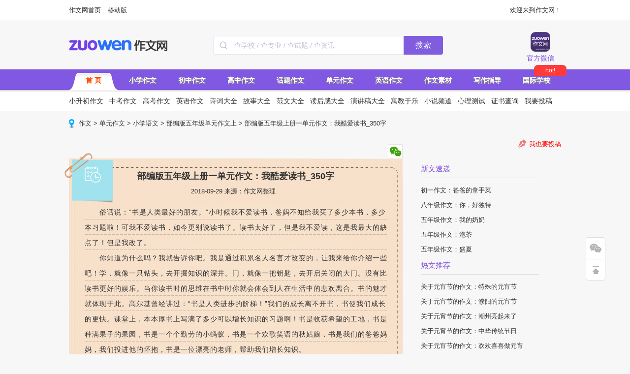

--- FILE ---
content_type: text/html
request_url: http://www.zuowen.com/e/20180929/5baf39ccb44af.shtml
body_size: 13241
content:



<!DOCTYPE html PUBLIC "-//W3C//DTD XHTML 1.0 Transitional//EN" "http://www.w3.org/TR/xhtml1/DTD/xhtml1-transitional.dtd">
<html xmlns="http://www.w3.org/1999/xhtml">

<head>
    <meta http-equiv="Content-Type" content="text/html; charset=gb2312" />
    <meta http-equiv="x-ua-compatible" content="ie=7" />
    <title>
        部编版五年级上册一单元作文：我酷爱读书_350字_作文网
    </title>
    <meta name="description" content="俗话说：“书是人类最好的朋友。”小时候我不爱读书，爸妈不知给我买了多少本书，多少本习题啦！可我不爱读书，如今更别说读书了。读书太好了，但是我不爱读，这是我最大的缺点了！但..." />
    <meta name="keywords" content="部编版,五年级,读书,体会,名人名言" />
    <script type="text/javascript">var artID = '3012122', artSID = '10567', artBBS = '2';</script>

    <link href='//cmsimgs.zuowen.com/zuowen/css/index_2021.css?t=2020031902' type='text/css' rel='stylesheet' />    
  <link href='//cmsimgs.zuowen.com/zuowen/cms/css/pc/head.css' type='text/css' rel='stylesheet' /> 
  <link href='//cmsimgs.zuowen.com/zuowen/cms/css/pc/list_201809.css' type='text/css' rel='stylesheet' />
  <link href='//cmsimgs.zuowen.com/zuowen/cms/css/pc/content.css?t=20190320' type='text/css' rel='stylesheet' />
 <link href='//cmsimgs.zuowen.com/zuowen/cms/css/pc/listright_1894.css' type='text/css' rel='stylesheet' />
    <script src='//cmsimgs.zuowen.com/zuowen/cms/js/pc/jquery-1.7.2.min.js'></script>
    <script src='//cmsimgs.zuowen.com/zuowen/cms/js/pc/jquery.flexslider-min.js'></script>
    <script src='//cmsimgs.zuowen.com/zuowen/cms/js/pc/jquery.SuperSlide.2.1.1.js'></script>
    <script src='//cmsimgs.zuowen.com/zuowen/cms/js/pc/index_201505.js'></script>
    <script src='//cmsimgs.zuowen.com/zuowen/cms/js/pc/head_new.js?v=20190326'></script>
    <script src='//cmsimgs.zuowen.com/zuowen/cms/js/pc/click.js'></script>
    <script src='//cmsimgs.zuowen.com/zuowen/cms/js/pc/share.js'></script>
    <script src='//cmsimgs.zuowen.com/zuowen/cms/js/pc/pctom.js'></script>

    <script src="//dup.baidustatic.com/js/ds.js"></script>
    <script src="//cbjs.baidu.com/js/m.js"></script>
<script src="//c.nuhcpf.com/js/ds.js"></script>
<script charset="UTF-8" src="https://static-mmb.mmbang.info/common/framework/sa-sdk-javascript/1.18.12/sensorsdata.min.js"></script>
<script charset="UTF-8">
var sensors = window['sensorsDataAnalytic201505'];
sensors.init({
  server_url: location.protocol === 'https:' ? 'https://sensorsdata-5.talbrain.com:8080/sa?project=XES_Ebook' : 'https://sensorsdata-5.talbrain.com:8080/sa?project=XES_Ebook',
  heatmap: { scroll_notice_map: 'not_collect' },
  show_log: false,
  use_client_time: true,
  send_type: 'beacon'   
});
sensors.quick('autoTrack');
</script>

<script type="text/javascript">
$(function(){
  $(".pages").before('<paper-download-button></paper-download-button><link rel="stylesheet" href="https://static-mmb.mmbang.info/build/cluster-frontend/packages/modern-coms/paper-download-button/1_0_52/paperDownloadButton.css" />')
  var script = document.createElement('script')
  script.charset = 'utf-8'
  script.src = 'https://static-mmb.mmbang.info/build/cluster-frontend/packages/modern-coms/paper-download-button/1_0_52/paperDownloadButton.umd.min.js'
  document.body.appendChild(script)
})
</script>

<!-- 广告位：作文网 - PC站 - 详情页右侧二维码 -->
<style>
.tab_content {
  padding-top: 10px;
}
#content li {
  width: 100% !important;
  height: auto !important;
}
#content li .tm5 {
  display: flex;
  justify-content: center;
  width: 100%;
  align-items: center;
  line-height: 24px;
}
#content li .tm5 + .tm5 {
  margin-top: 10px;
}
.tk-aside .pyCon {
  padding-bottom: 20px;
  display: none;
}
</style>
<script>
(function() {
    var s = "_" + Math.random().toString(36).slice(2);
    document.write('<div id="' + s + '"></div>');
    (window.slotbydup=window.slotbydup || []).push({
        id: '9698426',
        container: s,
        size: '1000,90',
        display: 'inlay-fix'
    });
})();
</script>
</head>

<body>
    <style>
.topNavR .con_us li a.tel_ic {
    background: url(//filesdown.zuowen.com/img/2019/03/19/183300_5c90c55cae233.png);
    width: 40px;
    height: 40px;
    margin-bottom: 5px;
    background-size: 100% 100%;
}
</style>
<div class="topbar_new">
    <div class="topbar_wrapper">
        <div class="topbar_links">
            <a href="http://www.zuowen.com" title="作文网首页" target="_blank">作文网首页</a>
            <script>
(function() {
    var s = "_" + Math.random().toString(36).slice(2);
    document.write('<span id="' + s + '"></span>');
    (window.slotbydup=window.slotbydup || []).push({
        id: '7772908',
        container: s,
        size: '54,18',
        display: 'inlay-fix'
    });
})();
</script>
            <a href="http://m.zuowen.com" title="作文网" target="_blank">移动版</a>
        </div>
        <div class="topbar_tools">欢迎来到作文网！
           <!--- <a href="https://sensorsdata-3.talbrain.com:8080/r/y2" onclick="ga('send', 'event', 'm_newad','PC顶部客户端题拍拍APP下载')"  title="PC顶部客户端APP下载" target="_blank"><span>客户端下载</span></a>--->
        </div>
    </div>
</div>
<div class="header">
    <div class="header_wrapper clearfix">
        <div class="header_top">
            <a class="logo" alt="作文网" title="作文网" href="http://www.zuowen.com/" style="margin-top: 26px;"></a>
            <style>
            .search-bar {
              float: left;
              margin-left: 90px;
              margin-top: 31px;
              height: 38px;
              font-size: 0;
            }
            .search-bar .input-area {
              height: 100%;
              display: inline-block;
              border: 1px solid #e6e6f0;
              box-sizing: border-box;
              background: white;
              border-radius: 4px 0px 0px 4px;
              vertical-align: middle;
              border-right: none;
            }
            .search-bar .input-area .icon {
              width: 16px;
              height: 16px;
              margin: 0 10px 0 12px;
              vertical-align: middle;
            }
            .search-bar input {
              width: 344px;
              height: 100%;
              padding: 0;
              margin: 0;
              font-size: 14px;
              color: #36384d;
              vertical-align: middle;
              border: none;
              outline: none;
            }
            .search-bar input::-webkit-input-placeholder {
              color: #c2c4d7;
            }
            .search-bar input:-moz-placeholder {
              color: #c2c4d7;
            }
            .search-bar input::-moz-placeholder {
              color: #c2c4d7;
            }
            .search-bar input:-ms-input-placeholder {
              color: #c2c4d7;
            }
            .search-bar button {
              width: 80px;
              padding: 0;
              text-align: center;
              height: 100%;
              border: none;
              background: #805dde;
              border-radius: 0px 4px 4px 0px;
              color: white;
              font-size: 16px;
              vertical-align: middle;
              cursor: pointer;
              outline: none;
            }
          </style>
          <script type="text/javascript">
            function onSeatchInputKeyDown(event) {
              if (event.keyCode === 13) {
                goPageSearch()
              }
            }
            function goPageSearch() {
              var searchInput = document.getElementById('searchInput')
              var searchValue = searchInput ? searchInput.value : ''
              location.href = '/search/?q=' + encodeURIComponent(searchValue)
            }
          </script>
          <div class="search-bar">
            <div class="input-area">
              <img
                src="[data-uri]"
                class="icon"
              />
              <input
                id="searchInput"
                onkeydown="onSeatchInputKeyDown(event)"
                placeholder="查学校 / 查专业 / 查试题 / 查资讯"
              />
            </div>
            <button onclick="goPageSearch()">搜索</button>
          </div>

            <div class="topNavR">
                <ul class="con_us clearfix">
                    <li class="w">
                        <a class="wx_ic iconAll" href="javascript:;"></a>官方微信
                        <div class="tips">
                            <div class="triangle-up"></div>
                            <div class="part part1">
                                <div class="fl conL"><img src="http://files.eduuu.com/img/2019/02/15/160636_5c66730c6a1e6.jpg" width="90"
                                        height="90"></div>
                                <div class="fr conR">
                                    <div>
                                        <h3>作文网微信</h3>
                                        <p class="pys">（www_zuowen_com）<br>一手好文 一生受用</p>
                                    </div>
                                </div>
                            </div>
                        </div>
                    </li>
                    <script>
(function() {
    var s = "_" + Math.random().toString(36).slice(2);
    document.write('<span id="' + s + '"></span>');
    (window.slotbydup=window.slotbydup || []).push({
        id: '7772530',
        container: s,
        size: '58,77',
        display: 'inlay-fix'
    });
})();
</script>
                </ul>
            </div>
            <script>
                $(function () {
                    $('.topNavR li').on('mouseenter', function () {
                        var _this = $(this);
                        $('.tips', '.topNavR').hide();
                        _this.addClass('on');
                        $('.tips', _this).show();
                    }).on('mouseleave', function () {
                        var _this = $(this);
                        _this.removeClass('on');
                        $('.tips', _this).hide();
                    })
                });
            </script>
        </div>
        <div class="nav">
            <ul>
                <li class='mou' tag='0'><a title="作文网" target="_blank" class="thisclass" href="http://www.zuowen.com/">首  页</a></li>
                <li class='mou' tag='1'><a title="小学作文" target="_blank" href="http://www.zuowen.com/xiaoxue/">小学作文</a></li>
                <li class='mou' tag='2'><a title="初中作文" target="_blank" href="http://www.zuowen.com/chuzhong/">初中作文</a></li>
                <li class='mou' tag='3'><a title="高中作文" target="_blank" href="http://www.zuowen.com/gaozhong/">高中作文</a></li>
                <li class='mou' tag='4'><a title="话题作文" target="_blank" href="http://www.zuowen.com/redianhuti/">话题作文</a></li>
                <li class='mou' tag='5'><a title="单元作文" target="_blank" href="http://www.zuowen.com/danyuanzw/">单元作文</a></li>
                <li class='mou' tag='6'><a title="英语作文" target="_blank" href="http://www.zuowen.com/yingyuzw/">英语作文</a></li>
                <li class='mou' tag='7'><a title="作文素材" target="_blank" href="http://www.zuowen.com/sucai/">作文素材</a></li>
                <li class='mou' tag='8'><a title="写作指导" target="_blank" href="http://www.zuowen.com/xiezuozd/">写作指导</a></li>
                <li class='mou' tag='9' style="position:relative;">
                       <a title="国际学校" target="_blank" href="
https://www.edu.com/">国际学校</a>
                        <div style="width:58px;height:19px;line-height:19px;text-align:center;position:absolute;display:inline-block;background-color:#FF3A3A;color:#fff;border-radius: 8px 8px 8px 2px;padding:2px 4px;font-size:12px;top:-10px;left:45px;">hot!</div>
              </li>
                <!--<li class='mou' tag='10'><a title="原创专区" target="_blank" class="maidou" href="http://www.zuowen.com/yuanchuangzq/">原创专区</a></li>-->
            </ul>
        </div>
        <div class="subnav">
            <ul class='cul child0' style='display:block'>
                <li><a target="_blank" href="http://www.zuowen.com/xsczw/">小升初作文</a></li>
                <li><a target="_blank" href="http://www.zuowen.com/zhongkaozw/">中考作文</a></li>
                <li><a target="_blank" href="http://www.zuowen.com/gaokaozw/">高考作文</a></li>
                <li><a target="_blank" href="http://www.zuowen.com/yingyuzw/">英语作文</a></li>
                <li><a target="_blank" href="http://www.zuowen.com/shici/">诗词大全</a></li>
                <li><a target="_blank" href="http://www.zuowen.com/gushi/">故事大全</a></li>
                <li><a target="_blank" href="http://www.zuowen.com/fanwen/">范文大全</a></li>
                <li><a target="_blank" href="http://www.zuowen.com/duhougan/">读后感大全</a></li>
                <li><a target="_blank" href="http://www.zuowen.com/yanjianggao/">演讲稿大全</a></li>
                <li><a target="_blank" href="http://www.zuowen.com/yjyl/">寓教于乐</a></li>
                <li><a target="_blank" href="http://www.zuowen.com/xiaoshuo/">小说频道</a></li>
                <li><a target="_blank" href="http://www.zuowen.com/xinliceshi/">心理测试</a></li>
                <li><a target="_blank" href="http://www.zuowen.com/zhengshu/">证书查询</a></li>
                <li><a target="_blank" href="http://www.zuowen.com/help/tougao/">我要投稿</a></li>
            </ul>
            <ul class='cul child1'>
                <li><a target="_blank" href="http://www.zuowen.com/xsczw/">小升初作文</a></li>
                <li><a target="_blank" href="http://www.zuowen.com/xiaoxue/yinianji/">一年级作文</a></li>
                <li><a target="_blank" href="http://www.zuowen.com/xiaoxue/ernianji/">二年级作文</a></li>
                <li><a target="_blank" href="http://www.zuowen.com/xiaoxue/sannianji/">三年级作文</a></li>
                <li><a target="_blank" href="http://www.zuowen.com/xiaoxue/sinianji/">四年级作文</a></li>
                <li><a target="_blank" href="http://www.zuowen.com/xiaoxue/wunianji/">五年级作文</a></li>
                <li><a target="_blank" href="http://www.zuowen.com/xiaoxue/liunianji/">六年级作文</a></li>
                <li><a target="_blank" href="http://www.zuowen.com/xsczw/xiaoshengchu/">小升初写作指导</a></li>
                <li><a target="_blank" href="http://www.zuowen.com/xsczw/fanwen/">小升初满分作文</a></li>
                <li><a target="_blank" href="http://www.zuowen.com/xsczw/zuowenti/">小升初作文真题</a></li>
                <li><a target="_blank" href="http://www.zuowen.com/xsczw/xiaoxuetiku/">语文题库</a></li>
            </ul>
            <ul class='cul child2'>
                <li><a target="_blank" href="http://www.zuowen.com/zhongkaozw/">中考作文</a></li>
                <li><a target="_blank" href="http://www.zuowen.com/chuzhong/chuyi/">初一作文</a></li>
                <li><a target="_blank" href="http://www.zuowen.com/chuzhong/chuer/">初二作文</a></li>
                <li><a target="_blank" href="http://www.zuowen.com/chuzhong/chusan/">初三作文</a></li>
                <li><a target="_blank" href="http://www.zuowen.com/zhongkaozw/lnzkmf/">历年中考满分作文</a></li>
                <li><a target="_blank" href="http://www.zuowen.com/zhongkaozw/zhenti/">中考作文真题</a>
                <li><a target="_blank" href="http://www.zuowen.com/zhongkaozw/zhongkaoyuce/">中考作文预测</a></li>
                <li><a target="_blank" href="http://www.zuowen.com/zhongkaozw/youxiu/">中考满分作文</a>
                <li><a target="_blank" href="http://www.zuowen.com/zhongkaozw/zhongkaojiexi/">中考作文解析</a></li>
                <li><a target="_blank" href="http://www.zuowen.com/zhongkaozw/zhongkaosc/">写作素材</a></li>
                <li><a target="_blank" href="http://www.zuowen.com/zhongkaozw/zhongkaozd/">写作指导</a></li>
            </ul>
            <ul class='cul child3'>
                <li><a target="_blank" href="http://www.zuowen.com/gaokaozw/">高考作文</a></li>
                <li><a target="_blank" href="http://www.zuowen.com/gaozhong/gaoyi/">高一作文</a></li>
                <li><a target="_blank" href="http://www.zuowen.com/gaozhong/gaoer/">高二作文</a></li>
                <li><a target="_blank" href="http://www.zuowen.com/gaozhong/gaosan/">高三作文</a></li>
                <li><a target="_blank" href="http://www.zuowen.com/gaokaozw/lngkmf/">历年高考作文</a></li>
                <li><a target="_blank" href="http://www.zuowen.com/gaokaozw/gaokaoyuce/">高考作文预测</a></li>
                <li><a target="_blank" href="http://www.zuowen.com/gaokaozw/gaokaoti/">高考作文真题</a>
                <li><a target="_blank" href="http://www.zuowen.com/gaokaozw/manfen/">高考满分作文</a>
                <li><a target="_blank" href="http://www.zuowen.com/gaokaozw/gkxzsc/">写作素材</a></li>
                <li><a target="_blank" href="http://www.zuowen.com/gaokaozw/gkjzzd/">写作指导</a></li>
            </ul>
            <ul class='cul child4'>
                <li><a target="_blank" href="http://www.zuowen.com/zhuantihz/jieri/shengdanjie/">圣诞节</a></li>
                <li><a target="_blank" href="http://www.zuowen.com/redianhuti/wumai/">雾霾</a></li>
                <li><a target="_blank" href="http://www.zuowen.com/redianhuti/dongtianzw/">冬天</a></li>
                <li><a target="_blank" href="http://www.zuowen.com/redianhuti/yundonghuizw/">运动会</a></li>
                <li><a target="_blank" href="http://www.zuowen.com/redianhuti/xuezw/">雪</a></li>
                <li><a target="_blank" href="http://www.zuowen.com/zhuantihz/jieri/yuandanjie/">元旦</a></li>
                <li><a target="_blank" href="http://www.zuowen.com/zhuantihz/jieri/chunjie/">春节</a></li>
                <li><a target="_blank" href="http://www.zuowen.com/redianhuti/ganenzw/">感恩</a></li>
                <li><a target="_blank" href="http://www.zuowen.com/redianhuti/tongnianzw/">童年趣事</a></li>
                <li><a target="_blank" href="http://www.zuowen.com/redianhuti/gandongzw/">感动</a></li>
                <li><a target="_blank" href="http://www.zuowen.com/redianhuti/qingchunzw/">青春</a></li>
                <li><a target="_blank" href="http://www.zuowen.com/redianhuti/chengxinzw/">诚信</a></li>
                <li><a target="_blank" href="http://www.zuowen.com/redianhuti/youqingzw/">友情</a></li>
                <li><a target="_blank" href="http://www.zuowen.com/redianhuti/fuaizw/">父爱</a></li>
                <li><a target="_blank" href="http://www.zuowen.com/redianhuti/qinqingzw/">亲情</a></li>
                <li><a target="_blank" href="http://www.zuowen.com/redianhuti/weixiaozw/">微笑</a></li>
                <li><a target="_blank" href="http://www.zuowen.com/redianhuti/yishuzw/">艺术</a></li>
                <li><a target="_blank" href="http://www.zuowen.com/redianhuti/aiguozw/">爱国</a></li>
                <li><a target="_blank" href="http://www.zuowen.com/redianhuti/ziranzw/">大自然</a></li>
                <li><a target="_blank" href="http://www.zuowen.com/redianhuti/laoshizw/">老师</a></li>
                <li><a target="_blank" href="http://www.zuowen.com/redianhuti/xingfuzw/">幸福</a></li>
            </ul>
            <ul class='cul child5'>
                <li><a target="_blank" href="http://www.zuowen.com/danyuanzw/danyuantm/">单元作文题目</a></li>
                <li><a target="_blank" href="http://www.zuowen.com/danyuanzw/xiaoxuedyzw/">小学单元作文</a></li>
                <li><a target="_blank" href="http://www.zuowen.com/danyuanzw/chuzhongyuwen/rj7s/">初一上</a></li>
                <li><a target="_blank" href="http://www.zuowen.com/danyuanzw/chuzhongyuwen/rj7x/">初一下</a></li>
                <li><a target="_blank" href="http://www.zuowen.com/danyuanzw/chuzhongyuwen/rj8s/">初二上</a></li>
                <li><a target="_blank" href="http://www.zuowen.com/danyuanzw/chuzhongyuwen/rj8x/">初二下</a></li>
                <li><a target="_blank" href="http://www.zuowen.com/danyuanzw/chuzhongyuwen/rj9s/">初三上</a></li>
                <li><a target="_blank" href="http://www.zuowen.com/danyuanzw/chuzhongyuwen/rj9x/">初三下</a></li>
                <li><a target="_blank" href="http://www.zuowen.com/danyuanzw/gaozhongyuwen/rjg1s/">高一上</a></li>
                <li><a target="_blank" href="http://www.zuowen.com/danyuanzw/gaozhongyuwen/rjg1x/">高一下</a></li>
                <li><a target="_blank" href="http://www.zuowen.com/danyuanzw/gaozhongyuwen/rjg2s/">高二上</a></li>
                <li><a target="_blank" href="http://www.zuowen.com/danyuanzw/gaozhongyuwen/rjg2x/">高二下</a></li>
                <li><a target="_blank" href="http://www.zuowen.com/danyuanzw/gaozhongyuwen/rjg3s/">高三上</a></li>
                <li><a target="_blank" href="http://www.zuowen.com/danyuanzw/gaozhongyuwen/rjg3x/">高三下</a></li>
            </ul>
            <ul class='cul child6'>
                <li><a target="_blank" href="http://www.zuowen.com/yingyuzw/ksyingyu/">考场英语作文</a></li>
                <li><a target="_blank" href="http://www.zuowen.com/yingyuzw/xxyingyu/">小学英语作文</a></li>
                <li><a target="_blank" href="http://www.zuowen.com/yingyuzw/czyingyu/">初中英语作文</a></li>
                <li><a target="_blank" href="http://www.zuowen.com/yingyuzw/gzyingyu/">高中英语作文</a></li>
                <li><a target="_blank" href="http://www.zuowen.com/yingyuzw/rdyingyu/">热点英语作文</a></li>
                <li><a target="_blank" href="http://www.zuowen.com/yingyuzw/yyduhougan/">英语读后感</a></li>
                <li><a target="_blank" href="http://www.zuowen.com/yingyuzw/yyriji/">英语日记</a></li>
                <li><a target="_blank" href="http://www.zuowen.com/yingyuzw/yyyanjianggao/">英语演讲稿</a></li>
                <li><a target="_blank" href="http://www.zuowen.com/yingyuzw/yysucai/">英语写作素材</a></li>
                <li><a target="_blank" href="http://www.zuowen.com/yingyuzw/yysucai/">英语写作素材</a></li>
            </ul>
           <ul class='cul child7'>
                <li><a target="_blank" href="http://www.zuowen.com/sucai/">考场素材</a></li>
                <li><a target="_blank" href="http://www.zuowen.com/sucai/mingyan/">名言警句</a></li>
                <li><a target="_blank" href="http://www.zuowen.com/sucai/haocihaoju/">好词好句</a></li>
                <li><a target="_blank" href="http://www.zuowen.com/sucai/duanluo/">优美段落</a></li>
                <li><a target="_blank" href="http://www.zuowen.com/sucai/chengyu/">成语故事</a></li>
                <li><a target="_blank" href="http://www.zuowen.com/sucai/zheli/">哲理故事</a></li>
                <li><a target="_blank" href="http://www.zuowen.com/sucai/mingren/">名人故事</a></li>
                <li><a target="_blank" href="http://www.zuowen.com/sucai/lunju/">时事论据</a></li>
                <li><a target="_blank" href="http://www.zuowen.com/sucai/diangu/">历史典故</a></li>
                <li><a target="_blank" href="http://www.zuowen.com/sucai/duanxinqf/">祝福短信</a></li>
                <li><a target="_blank" href="http://www.zuowen.com/sucai/heibanbao/">黑板报</a></li>
                <li><a target="_blank" href="http://www.zuowen.com/sucai/shouchaobao/">手抄报</a></li>
                <li><a target="_blank" href="http://www.zuowen.com/sucai/heka/">贺卡</a></li>
            </ul>
            <ul class='cul child8'>
                <li><a target="_blank" href="http://www.zuowen.com/xiezuozd/xiezuofa/">写作方法</a></li>
                <li><a target="_blank" href="http://www.zuowen.com/xiezuozd/jingyan/">经验交流</a></li>
                <li><a target="_blank" href="http://www.zuowen.com/xiezuozd/wenxuechangshi/">文学常识</a></li>
                <li><a target="_blank" href="http://www.zuowen.com/xiezuozd/xiezuojichu/">写作基础</a></li>
                <li><a target="_blank" href="http://www.zuowen.com/guoxue/zuozhe/">国学作者</a></li>
                <li><a target="_blank" href="http://www.zuowen.com/guoxue/yuanwen/">国学译文</a></li>
                <li><a target="_blank" href="http://www.zuowen.com/guoxue/jianshang/">国学作品鉴赏</a></li>
                <li><a target="_blank" href="http://www.zuowen.com/zhongkaozw/zhongkaozd/">中考写作指导</a></li>
                <li><a target="_blank" href="http://www.zuowen.com/gaokaozw/gkjzzd/">高考写作指导</a></li>
                <li class='mou' tag='8'><a title="写作指导" target="_blank" href="https://shop99905021.youzan.com/v2/tag/1yfgwmycghevp?shopAutoEnter=1">图书推荐</a></li>
            </ul>
           <ul class='cul child9'>
                   <li><a target="_blank" href="/tiku?params=1-grade-0,1-subject-173,1-style-0,1-sxc-0,1-city-0,1-ver-0,1-year-0">小学语文试卷</a></li>
                  <li><a target="_blank" href="/tiku?params=4-grade-157,4-subject-160,4-style-0,4-sxc-0,4-ver-0,4-prov-0,4-year-0">初一语文试卷</a></li>
                  <li><a target="_blank" href="/tiku?params=4-grade-158,4-subject-160,4-style-0,4-sxc-0,4-ver-0,4-prov-0,4-year-0">初二语文试卷</a></li>
                  <li><a target="_blank" href="/tiku?params=4-grade-159,4-subject-160,4-style-0,4-sxc-0,4-ver-0,4-prov-0,4-year-0">初三语文试卷</a></li>
                  <li><a target="_blank" href="/tiku?params=6-grade-259,6-subject-262,6-style-0,6-sxc-0,6-prov-0,6-year-0">高一语文试卷</a></li>
                  <li><a target="_blank" href="/tiku?params=6-grade-260,6-subject-262,6-style-0,6-sxc-0,6-prov-0,6-year-0">高二语文试卷</a></li>
                  <li><a target="_blank" href="/tiku?params=6-grade-261,6-subject-262,6-style-0,6-sxc-0,6-prov-0,6-year-0">高三语文试卷</a></li>
                   <li><a target="_blank" href="/tiku?params=7-subject-353,7-style-0,7-prov-0,7-year-0">历年高考语文试卷</a></li>
           </ul>
            <ul class='cul child10'>
                <li><a target="_blank" href="http://www.zuowen.com/yuanchuangzq/yuanchuangdianping/">原创投稿</a></li>
                <li><a target="_blank" href="http://www.zuowen.com/yuanchuangzq/zhengwen/">每月征文</a></li>
                <li><a target="_blank" href="http://www.zuowen.com/yuanchuangzq/zwzt/">征文主题</a></li>
                <li><a target="_blank" href="http://www.zuowen.com/yuanchuangzq/hjgg/">获奖公告</a></li>
                <li><a target="_blank" href="http://www.zuowen.com/zhengshu/">证书查询</a></li>
                <li><a target="_blank" href="http://www.zuowen.com/e/20180829/5b864ac45b5a9.shtml">我要投稿</a></li>
            </ul>
        </div>
    </div>
</div>
<div class="wrapper" style="margin-top: 0;">
<!-- 广告位：作文网 - PC站 - 详情页导航下banner -->
<script>
(function() {
    var s = "_" + Math.random().toString(36).slice(2);
    document.write('<div id="' + s + '"></div>');
    (window.slotbydup=window.slotbydup || []).push({
        id: '9694477',
        container: s,
        size: '1000,120',
        display: 'inlay-fix'
    });
})();
</script>
</div>
    <script type="text/javascript">
        var contentGroup = '单元作文'
        function show(obj) {
            var img = document.getElementById("showimg");
            if (img.src = obj.src) {
                img.src = obj.src;
            }
            img.style.display = "";
            img.style.position = "absolute";
            img.style.left = obj.offsetleft + obj.width;
        }
        function hide() {
            document.getElementById("showimg").style.display = "none";
        }
    </script>
    <div class="path"><a href="http://www.zuowen.com/">作文</a> &gt; <a href="http://www.zuowen.com/danyuanzw/">单元作文</a> &gt; <a href="http://www.zuowen.com/danyuanzw/xiaoxueyuwen/">小学语文</a> &gt; <a href="http://www.zuowen.com/danyuanzw/xiaoxueyuwen/bb5s/">部编版五年级单元作文上</a> &gt; 部编版五年级上册一单元作文：我酷爱读书_350字
<script type='text/javascript'>var EDUU_GKEY="/作文/单元作文/小学语文/部编版五年级单元作文上/部编版五年级上册一单元作文：我酷爱读书_350字";</script>
</div>
    <div class="wrapper clearfix" style="margin-bottom:35px;">
        <!-- 广告位：2022_作文网_内容也标题上 -->
<!-- <script>
(function() {
    var s = "_" + Math.random().toString(36).slice(2);
    document.write('<div id="' + s + '"></div>');
    (window.slotbydup=window.slotbydup || []).push({
        id: '8095149',
        container: s,
        size: '680,90',
        display: 'inlay-fix'
    });
})();
</script>-->
    </div>
    <div class="wrapper clearfix">
        <div class="wrapper_left">
            <div class="composition">
                <div class="review_t">
                    <ul>
                        <li><a href="#"><img src="//cmsimgs.zuowen.com/zuowen/cms/images/pc/share01.gif" onmouseover="show(this)"
                                    onmouseout="hide()" width=30 height=30 /></a></li>
                        <div class="inner_two_dimension_code" id="showimg" style="display: none">
                            <div class="two_dimension_code_top"></div>
                            <div class="two_dimension_code_main" title="">
                                <script type="text/javascript">
                                    thisURL = document.URL;
                                    strwrite = "<img src='http://qr.liantu.com/api.php?bg=ffffff&fg=000000&gc=222222&el=l&w=150&m=10&text=" + thisURL + "' width='150' height='150' style='margin-top: 10px;' />";
                                    document.write(strwrite);
                                </script>
                            </div>
                            <div class="two_dimension_code_bottom">扫描二维码，在手机上浏览</div>
                        </div>
                    </ul>
                </div>
                <h1 class="h_title">部编版五年级上册一单元作文：我酷爱读书_350字</h1>
                <p style="text-align:center;padding:10px">2018-09-29  来源：作文网整理</p>
                <div class="original" style='display:none'><img src="//cmsimgs.zuowen.com/zuowen/cms/images/pc/original.png"
                        width="90" height="91" alt="原创" /></div>
            </div>
            <div class="con_main wx_dbclick">
                <div class="con_content">
                    <p>　　俗话说：“书是人类最好的朋友。”小时候我不爱读书，爸妈不知给我买了多少本书，多少本习题啦！可我不爱读书，如今更别说读书了。读书太好了，但是我不爱读，这是我最大的缺点了！但是我改了。<br/>　　你知道为什么吗？我就告诉你吧。我是通过积累名人名言才改变的，让我来给你介绍一些吧！学，就像一只钻头，去开掘知识的深井。门，就像一把钥匙，去开启关闭的大门。没有比读书更好的娱乐。当你读书时的思维在书中时你就会体会到人在生活中的悲欢离合。书的魅才就体现于此。高尔基曾经讲过：“书是人类进步的阶梯！”我们的成长离不开书，书使我们成长的更快。课堂上，本本厚书上写满了多少可以增长知识的习题啊！书是收获希望的工地，书是种满果子的果园，书是一个个勤劳的小蚂蚁，书是一个欢歌笑语的秋姑娘，书是我们的爸爸妈妈，我们投进他的怀抱，书是一位漂亮的老师，帮助我们增长知识。<br/>　　我爱读书，就像爱父母一样。我爱在书的海洋里遨游。</p>
                </div>
                <!-- -->
                <!-- -->
                
                <div id="wxcode">
                    <img src="//editor.xesimg.com/biz-growth-storage/activity/upload/20210708/d26e6c93d52473141bc61333e1dddaa3.png" alt="">
                </div>

            </div>
            <div class="comfooter"></div>
            <div class='pages'></div>

            <div class="praise">
                <div class="praise_t"><a class="text_vote1" href="javascript:;"><cite id="vote_num0"></cite></a></div>
                <div class="again-page"><span>不够精彩？</span><a class='tougao' href="http://www.zuowen.com/e/20180829/5b864ac45b5a9.shtml"
                        target="_blank" onmousedown="tg();"><img src="//cmsimgs.zuowen.com/zuowen/cms/images/pc/tougao.png"></a><a
                        onmousedown="" href="http://www.zuowen.com/e/20181015/5bc4785916e7a.shtml" class="again-page-btn"><img src="//cmsimgs.zuowen.com/zuowen/cms/images/pc/again-page-btn.png"
                            width="110" height="36" alt="再来一篇" /></a></div>
            </div>

            <div class="hr_10"></div>
            <!-- id=u2800669 内容页文章底部 start-->
<!--<script type="text/javascript" src="//fanpingbi1.gaokao.com/jetgkkddmhlfgmk.js"></script>-->
        </div>

            <style>
.tab_content img {
  object-fit: contain;
}
.book dd {
  margin-top: 12px;
  margin-left: 8px;
}
</style>
<div class="wrapper_right">
            <div class='rtougao'><img src='//cmsimgs.zuowen.com/zuowen/cms/images/pc/pen.png'><span><a target="_blank"
                        href="http://www.zuowen.com/e/20180829/5b864ac45b5a9.shtml">我也要投稿</a></span></div>
            <div class="tk-aside">
                <div class="pyCon book">
                    <ul id="menu" class="tab_menu">
                        <li class="tabFocus">作文网微信</li>
                    </ul>
                    <ul id="content" class="tab_content">
                        <li class="conFocus">
                            <dl class="clearfix tm5">
                                <dt><img src="http://files.eduuu.com/img/2019/02/15/160636_5c66730c6a1e6.jpg"></dt>
                                <dd>
                                    <p class="c6">欢迎扫描二维码<br>关注作文网微信<br>ID:www_zuowen_com</p>
                                </dd>
                            </dl>
                        </li>
                    </ul>

                </div>
                <!-- id=u2800674 内容页右侧1栏 start-->
<!-- 广告位：2022_作文网_内容页右侧 -->
<!--<script>
(function() {
    var s = "_" + Math.random().toString(36).slice(2);
    document.write('<div id="' + s + '"></div>');
    (window.slotbydup=window.slotbydup || []).push({
        id: '8095153',
        container: s,
        size: '240,185',
        display: 'inlay-fix'
    });
})();
</script>-->
				 
        <div class="info">
		<!--<ul id="menu" class="tab_menu">
                        <li class="tabFocus"><a>精选推荐</a></li>
                    </ul>
    <ul class="tm10" id="artlatest">
				 <li><a href="http://www.zuowen.com/e/20210325/605c50fb40a8e.shtml" onclick="_gaq.push(['_trackEvent','m_newad','作文网内容页讲座'])" target="_blank" title="2021小学最新资讯、复习试题">2021小学最新资讯、复习试题</a></li>
<li><a href="https://www.xueersi.com/xes.php?source=507428202&site_id=3197&adsite_id=10961896" onclick="_gaq.push(['_trackEvent','m_newad','作文网内容页讲座'])" target="_blank" title="小初高寒假作文提分必备！">小初高寒假作文提分必备！</a></li>
<li><a href="https://h5.xueersi.com/5f743554972a91f875b7f133.html?event=10608&channel=1045#/" onclick="_gaq.push(['_trackEvent','m_newad','作文网内容页讲座'])" target="_blank" title="1对1满分作文专项提升课">1对1满分作文专项提升课</a></li>
<li><a href="http://dwz.date/bV5z" onclick="_gaq.push(['_trackEvent','m_newad','作文网内容页讲座'])" target="_blank" title="告别写作难，下笔有灵感">告别写作难，下笔有灵感</a></li>
<li><a href="http://mrw.so/5uIdH0" onclick="_gaq.push(['_trackEvent','m_newad','作文网内容页讲座'])" target="_blank" title="北大学霸的高效学习法">北大学霸的高效学习法</a></li>

                </ul>-->
		
		<h3 class="tit-side tm10">新文速递</h3>
    <ul class="tm10" id="artlatest">
				 <li><a href="http://www.zuowen.com/e/20240227/65dd5aad0d025.shtml" target="_blank" title="初一作文：爸爸的拿手菜">初一作文：爸爸的拿手菜</a></li>
<li><a href="http://www.zuowen.com/e/20240227/65dd5a4c1244a.shtml" target="_blank" title="八年级作文：你，好独特">八年级作文：你，好独特</a></li>
<li><a href="http://www.zuowen.com/e/20240227/65dd59464f7da.shtml" target="_blank" title="五年级作文：我的奶奶">五年级作文：我的奶奶</a></li>
<li><a href="http://www.zuowen.com/e/20240227/65dd592e950c4.shtml" target="_blank" title="五年级作文：泡茶">五年级作文：泡茶</a></li>
<li><a href="http://www.zuowen.com/e/20240227/65dd59175657b.shtml" target="_blank" title="五年级作文：盛夏">五年级作文：盛夏</a></li>

                </ul>
        </div>
              
               <h3 class="tit-side tm10">热文推荐</h3>
                <ul class="tm10" id="arthot">
				 <li><a href="http://www.zuowen.com/e/20210220/6030bc058829b.shtml" target="_blank" title="关于元宵节的作文：特殊的元宵节">关于元宵节的作文：特殊的元宵节</a></li>
<li><a href="http://www.zuowen.com/e/20210220/6030bc00e1e47.shtml" target="_blank" title="关于元宵节的作文：濮阳的元宵节">关于元宵节的作文：濮阳的元宵节</a></li>
<li><a href="http://www.zuowen.com/e/20210220/6030bbfdea9a6.shtml" target="_blank" title="关于元宵节的作文：潮州亮起来了">关于元宵节的作文：潮州亮起来了</a></li>
<li><a href="http://www.zuowen.com/e/20210220/6030bbfb3df41.shtml" target="_blank" title="关于元宵节的作文：中华传统节日">关于元宵节的作文：中华传统节日</a></li>
<li><a href="http://www.zuowen.com/e/20210220/6030bbf86e5ea.shtml" target="_blank" title="关于元宵节的作文：欢欢喜喜做元宵">关于元宵节的作文：欢欢喜喜做元宵</a></li>

                </ul>
                <div class="artbox_r_c">

<!-- id=u2800714 列表页右侧2栏 start-->
<!--<script type="text/javascript" src="//fanpingbi1.gaokao.com/avkxbbwerycx.js"></script>-->

</div>
            </div>
            <div class="zw_lm">
                <!-- id=u3159554 内容页右侧3栏 start-->
<!--<script type="text/javascript" src="//fanpingbi1.gaokao.com/kfxocnccbimhnlou.js"></script>-->
            </div>
            <div class="zw_lm">
                &nbsp;
            </div>
        </div>
    </div>
       
    <!------------------------------------------------start底部广告------------------------------------------------------------>
    <!---->
    <!------------------------------------------------end底部广告------------------------------------------------------------>


    <center>
<!-- 广告位：2022_作文网_PC_底部通栏 -->
<!--<script>
(function() {
    var s = "_" + Math.random().toString(36).slice(2);
    document.write('<div id="' + s + '"></div>');
    (window.slotbydup=window.slotbydup || []).push({
        id: '8097387',
        container: s,
        size: '1000,90',
        display: 'inlay-fix'
    });
})();
</script>-->
<script src="//dup.baidustatic.com/js/os.js"></script>
</center>
<div class="foot">
    <div class="footl">
广告合作请加微信：17310823356
 <p>
                <a href="http://www.zuowen.com/help/about/" rel="nofollow" onmousedown="hits('bottom22');" title="关于我们" target="_blank" >关于我们</a> | 
               <a href="https://www.zuowen.com/contact/" rel="nofollow" onmousedown="hits('bottom23');" target="_blank" >营销合作</a> | 
               <a href="http://www.zuowen.com/help/friendlink/" rel="nofollow" onmousedown="hits('bottom24');" target="_blank" >友情链接</a> | 
               <a href="http://www.zuowen.com/include/map.html" onmousedown="hits('bottom24');" target="_blank" >网站地图</a> | 
               <a href="http://www.zuowen.com/help/agreement/" onmousedown="hits('bottom24');" target="_blank" >服务协议</a> | 
               <a href="http://www.zuowen.com/help/notice/" title="投稿须知" target="_blank" >投稿须知</a> | 
               <a href="http://www.zuowen.com/help/question/" target="_blank">问题反馈</a> | 
               <a href="http://www.zuowen.com/help/contact/" target="_blank">联系我们</a>
           </p>
           <p> <a href="https://beian.miit.gov.cn/" target="_blank" rel="nofollow">京ICP备09032638号-30</a> 
               <a target="_blank" href="http://www.beian.gov.cn/portal/registerSystemInfo?recordcode=11010802029650"  rel="nofollow" >北京市公安局海淀分局备案编号：1101081950号</a></p>
            <p>违法和不良信息举报电话：010-56762110 举报邮箱：wzjubao@tal.com</p>
            <p class="footp">作文网版权所有 Copyright &copy; 2005-2021 www.zuowen.com . All Rights Reserved</p>
    </div>

   <div class="footimg" style="text-align: center;">
      <img src="//cmsimgs.zuowen.com/zuowen/images/201505/font.png">
      <a target="cyxyv"  href="https://v.yunaq.com/certificate?domain=www.zuowen.com&from=label&code=90030">  
      <img style="width: auto;margin-top: 20px;" src="https://aqyzmedia.yunaq.com/labels/label_sm_90030.png"></a>
   </div>
</div>
       
   <!-- <script type="text/javascript">
       /*www-zuowen-整站公共-对联广告-120*270 创建于 &#8206;2016&#8206;年&#8206;10&#8206;月&#8206;26&#8206;日*/
       var cpro_id = "u2799936";
   </script>
   <script type="text/javascript" src="//cpro.baidustatic.com/cpro/ui/f.js"></script>
   <script type="text/javascript">
       /*www-zuowen-整站公共-右侧视窗-250*200 创建于 2016/10/27*/
       var cpro_id = "u2800628";
   </script>
   <script type="text/javascript" src="//cpro.baidustatic.com/cpro/ui/f.js"></script>-->

<script>
(function(){
    var bp = document.createElement('script');
    var curProtocol = window.location.protocol.split(':')[0];
    if (curProtocol === 'https') {
        bp.src = 'https://zz.bdstatic.com/linksubmit/push.js';
    }
    else {
        bp.src = 'http://push.zhanzhang.baidu.com/push.js';
    }
    var s = document.getElementsByTagName("script")[0];
    s.parentNode.insertBefore(bp, s);
})();
</script>
   
   <div class="couplet_left" id="J_couplet_left">
    <!--<span class="couplet_left_close" title="关闭">&times;</span>-->
    <!-- id=u3159685 全站左对联 start-->
   <!--<script type="text/javascript" src="//fanpingbi1.gaokao.com/pkcthsjmh.js"></script>-->
</div>
<script>
    $('#J_couplet_left .couplet_left_close').on('click',function(){
        $('#J_couplet_left').remove();
    });
</script>
   <div class="couplet_right" id="J_couplet_right">
    <!--<span class="couplet_right_close" title="关闭">&times;</span>-->
    <!-- id=u3159565 全站右对联 start-->
    <!--<script type="text/javascript" src="//fanpingbi1.gaokao.com/mhzqepegekon.js"></script>-->
</div>
<script>
    $('#J_couplet_right .couplet_right_close').on('click',function(){
        $('#J_couplet_right').remove();
    });
</script>

<style>
    .floatbar {
        width: 40px;
        z-index: 999;
        position: fixed;
        left: 50%;
        margin-left: 550px;
        bottom: 150px;
    }

    .floatbar > div {
        height: 44px;
        text-align: center;
        outline: none;
        cursor: pointer;
        position: relative;
        text-align: center;
    }

    .floatbar > div .fb-det {
        border: 1px solid #ddd;
        position: absolute;
        right: 39px;
        padding: 8px 15px;
        background: #fff;
        word-break: keep-all;
        display: none;
    }

    .floatbar > div .fb-det img {
        display: inline;
        float: left;
    }

    .floatbar .fb-show-on .fb-det {
        display: block;
        height: auto;
    }

    .floatbar > div s {
      display: block;
      height: 44px;
      width: 40px;
      position: relative;
      box-sizing: border-box;
      background: #fff url(http://img.eduuu.com/website/gaokao/images/partsite/bj/index/gk_floatbar.gif) no-repeat;
      z-index: 20;
      border-top: 1px solid #dedede;
      border-left: 1px solid #dedede;
      border-right: 1px solid #dedede;
    }
 
    .floatbar > div .fb-wx {
      background-position: 0 0;
      border-radius: 5px 5px 0 0;
    }  

    .floatbar > div .fb-top {
      background-position: 1px -129px;
      border-bottom: 1px solid #dedede;
      border-radius: 0 0 5px 5px;
    }

    .floatbar .fb-show-on .fb-top {
      background-position: -37px -129px;
    }

    .floatbar .fb-show-on .fb-wx {
      background-position: right 0;
      border-radius: 0 5px 0 0;
      border-left: none;
    }

    .floatbar .fb-show-on .fb-wb {
      border-left-color: transparent;
    }
</style>

<div class="floatbar">
  <div class="fb-show">
    <s class="fb-wx"></s>
    <div class="fb-det" style="top:0;">
      <a href="javasccript:void(0);" target="_blank">
        <img src="//cmsimgs.zuowen.com/zuowen/images/201505/zuowencode.png" />
      </a>
    </div>
  </div>
  <script>
(function() {
    var s = "_" + Math.random().toString(36).slice(2);
    document.write('<span id="' + s + '"></span>');
    (window.slotbydup=window.slotbydup || []).push({
        id: '7771537',
        container: s,
        size: '40,40',
        display: 'inlay-fix'
    });
})();
</script>
  <div class="fb-show">
    <s class="fb-top" title="返回顶部"></s>
  </div>
</div>

<script>
  $(function () {
    $(".fb-top").click(function () {
      $('body,html').animate({ scrollTop: 0 }, 100);
      return false;
    });
    $('.fb-show').hover(function(){
      $(this).addClass('fb-show-on');
    }, function(){
      $(this).removeClass('fb-show-on');
    });
  })
</script> 

<!-- 广告位：作文网 - PC站 - 尾部自定义 -->
<script>
(function() {
    var s = "_" + Math.random().toString(36).slice(2);
    document.write('<div id="' + s + '"></div>');
    (window.slotbydup=window.slotbydup || []).push({
        id: '7813947',
        container: s,
        size: '1000,90',
        display: 'inlay-fix'
    });
})();
</script>
<script>
//试卷宝引流
/*
$(function () {
  $('.tk-aside').prepend('<tiku-filter></tiku-filter><link rel="stylesheet" href="https://static-mmb.mmbang.info/build/cluster-frontend/packages/modern-coms/tiku-filter/1_0_55/tikuFilter.css" />')
  var script = document.createElement('script')
  script.charset = 'utf-8'
  script.src = 'https://static-mmb.mmbang.info/build/cluster-frontend/packages/modern-coms/tiku-filter/1_0_55/tikuFilter.umd.min.js'
  document.body.appendChild(script)


$('.pyCon').before('<zuo-wen-right-hot-topics></zuo-wen-right-hot-topics><link rel="stylesheet" href="https://static-mmb.mmbang.info/build/cluster-frontend/packages/modern-coms/zuo-wen-right-hot-topics/1_0_55/zuoWenRightHotTopics.css" />')
  var script2 = document.createElement('script')
  script2.charset = 'utf-8'
  script2.src = 'https://static-mmb.mmbang.info/build/cluster-frontend/packages/modern-coms/zuo-wen-right-hot-topics/1_0_55/zuoWenRightHotTopics.umd.min.js'
  document.body.appendChild(script2)

})
*/
</script>
    <!--统计开始-->
    <script type="text/javascript" src="//imgs.zuowen.com/js/tongji.js?gx=2015_11"></script>
    <!--统计结束-->
    
    <div style='position:absolute;top:0;left:0;width:0;height:0;visibility:hidden'><script type='text/javascript'> document.createElement('img').src='http://loghits.eduu.com/c.gif?ct=news&sid=10567&id=3012122';</script></div>
<script>var _hmt = _hmt || [];(function() {  var hm = document.createElement("script");  hm.src = "https://hm.baidu.com/hm.js?d46589fc95f34f2a2050c6dd43f6fcbf";  var s = document.getElementsByTagName("script")[0];   s.parentNode.insertBefore(hm, s);})();</script> <script type="text/javascript" src="https://s9.cnzz.com/z_stat.php?id=1280305665&web_id=1280305665"></script></body>

</html>

--- FILE ---
content_type: text/css
request_url: http://cmsimgs.zuowen.com/zuowen/cms/css/pc/content.css?t=20190320
body_size: 5916
content:
/* 2015新版内容页样式 [20180912 10:34:06] */
/* CSS Document */
html, body {
    overflow-x: hidden;
}
a, a:link{
    color: #333;
    text-decoration: none;
}
a:hover {
    color: #805dde;
}
fieldset, img {
    border: 0 none;
}
::selection {
    background: #805dde;
    color: #fff;
}
*::-moz-selection {
    background: none repeat scroll 0 0 #805dde;
    color: #fff;
}
::-webkit-selection {
    background: #805dde;
    color: #fff;
}
.clearfix:after {
    clear: both;
    content: "";
    display: block;
    height: 0;
}
body, div, dl, dt, dd, ul, ol, li, h1, h2, h3, h4, h5, h6, pre, form, fieldset, input, textarea, p, blockquote, th, td {
    font-size: 13px;
    margin: 0;
    padding: 0;
}
ul {
    list-style: none outside none;
}
body {
    background-color: #f7f7f7;
    font-family: "微软雅黑",Arial;
    margin: 0;
    padding: 0;
	color: #333;
}
.topbar_new{
	background:url(//cmsimgs.zuowen.com/zuowen/cms/images/pc/topbar.gif) repeat-x;
	width:100%;
	height:42px;
        position: fixed;
        top: 0;
        z-index: 9999;
}


.topbar_wrapper {
    line-height: 41px;
    margin: 0 auto;
    width: 1000px;
}
.topbar_links {
    float: left;
    width: 500px;
}
.topbar_links a{
	padding-right:10px;
}
.topbar_tools {
    float: right;
    text-align: right;
    width: 500px;
}
.topbar_tools a{
	padding-left:10px;
}
.topbar_tools span{
	background: url("//cmsimgs.zuowen.com/zuowen/cms/images/pc/mobile.gif") no-repeat scroll right 50% ;
	padding-right:18px;
}
.header {
    background:#F7F7F7 url(//cmsimgs.zuowen.com/zuowen/cms/images/pc/header.gif) repeat-x left bottom;
     height: 184px; 
    position: relative;
    width: 100%;
    margin-top:42px;
}
.header_wrapper {
    margin: 0 auto;
    position: relative;
    width: 1000px;
    /* height:90px; */
}
.header_top{height:100px;}
.logo {
    background: url("//cmsimgs.zuowen.com/zuowen/cms/images/pc/logo.gif") no-repeat scroll left top transparent;
    margin-top:32px;
    float: left;
    height: 48px;
    width: 203px;
}
.search{
	background: url("//cmsimgs.zuowen.com/zuowen/cms/images/pc/search.gif") no-repeat scroll left top transparent;
	height:33px;
	width:480px;
	float: left;
	margin:66px 292px 0 25px;
}
.nav{
    height: 42px;
    margin: 0 auto;
    width: 1043px;
}
.nav ul {
    list-style: outside none none;
    margin: 0 auto;
}
.nav ul li {
    float: left;
    line-height: 42px;
    text-align:center;
    width:100px;
}
.nav ul li a {
    color: #fff;
    display: block;
    font-size: 14px;
    font-weight: bold;
	text-shadow: 1px 1px 0 #666, 1px 1px 0 #eee;
}
.thisclass {
    background: url("//cmsimgs.zuowen.com/zuowen/cms/images/pc/navhover.png") no-repeat scroll center top 5px transparent;
    color: #ff4b00 !important;
   text-shadow: none !important;
}
.maidou{
	background: url("//cmsimgs.zuowen.com/zuowen/cms/images/pc/maidou.gif") no-repeat scroll left ;
	padding-left:8px;
}
.subnav{
    height: 42px;
    margin: 0 auto;
    width: 1000px;
}
.subnav ul {
    list-style: outside none none;
    margin: 0 auto;
    display:none
}
.subnav ul li {
    float: left;
    line-height: 42px;
    padding-right:12px;
}
.subnav ul li a {
    display: block;
    font-size: 14px;
}
.path{
	height: 40px;
    margin: 0 auto;
    width: 980px;
	background: url("//cmsimgs.zuowen.com/zuowen/cms/images/pc/tag.gif") no-repeat scroll left ;
	padding-left:20px;
	line-height:40px;
}
.wrapper {
    margin: 5px auto;
    width: 1000px;
}
.wrapper_left {
    float: left;
    width: 680px;
}
.wrapper_right{
	float: right;
    width: 300px;
}
.composition {
	position:relative;
	left:-10px;
	//top:-15px;
    background: url("http://filesdown.zuowen.com/img/2018/05/08/142919_5af143bfa9cd0.png");
    font-size: 14px;
	height:110px;
	width:688px;
}
.h_title {
    font-size: 18px;
    text-align: center;
	padding:40px 0 0 9px;
	width:680px;
}
.h_time{
	font-size:12px;
	color:#155b91;
	padding:12px 0 0 23px;
	width:92px;
	float:left;
}


.h_tag{
	width:482px;
	float:left;
	padding:12px 0 0 0;
	color:#a26934;
}
.h_tag a{
	color:#a26934;
	padding-left:10px;
}
.h_tag1{
	background: url("//cmsimgs.zuowen.com/zuowen/cms/images/pc/tag1.gif") no-repeat scroll 0 0;
	width:650px;
	float:left;
	padding-left:30px;
	margin-bottom:10px;
	position: relative;
	top:-5px;
}
.h_tag1 a{
	padding-left:5px;
}
.con_main {
    background: url("//cmsimgs.zuowen.com/zuowen/cms/images/pc/bookcom.png") repeat-y;
    padding: 0 32px 12px;
  //  position: relative;
	//top:-15px;
	line-height:31px;
}
.con_content p{
	letter-spacing: 1px;
	font-size:14px;
	word-wrap: break-word;
}
.review{
	width:680px;
	position:relative;
	left:-5px;
	top:-15px;
    background: url("//cmsimgs.zuowen.com/zuowen/cms/images/pc/review.png");
    font-size: 14px;
	width:688px;
}
.review_f {
    background: url("//cmsimgs.zuowen.com/zuowen/cms/images/pc/review_f.png");
    height: 26px;
	position:relative;
	left:5px;
}
.review_f ul{
	list-style: outside none none;
    margin: 0 auto;
	padding:25px 30px 0 0;
}
.review_f ul li{
	float:right;
	top:10px;
	position:relative;
	z-index: 1000;
	padding-left:5px;
}
.review_t {
	position:relative;
	left:5px;
	top:-23px;
}
.review_t ul{
	list-style: outside none none;
        margin: 0 auto;
	padding:0 5px 0 0;
}
.review_t ul li{
	float:right;
	top:10px;
	position:relative;
	z-index: 1000;
	padding-left:5px;
}
.original {
	position: relative;
	right: -590px;
	top: -77px;
	width: 91px;
}
.h_review {
	background: url("//cmsimgs.zuowen.com/zuowen/cms/images/pc/review_bg.png")repeat-y;
	margin-left:5px;
    font-size: 18px;
    padding: 20px 30px 0 40px;
    width: 609px;
	color:#ff5b16;
	font-weight:bold;
	line-height:30px;
}
.h_review_t{
	font-size: 13px;
	color:#ff5b16;
	text-align:right;
	line-height:22px;
}
.h_review_t span{
	color:#2da9c8;
}
.comfooter {
    background: url("//cmsimgs.zuowen.com/zuowen/cms/images/pc/bookfoot.png");
    height: 47px;
	top:-20px;
	position:relative;

}
.praise{
	width:680px;
	margin-top: 10px;
	height:60px;
}
.praise_t{
	background: url("//cmsimgs.zuowen.com/zuowen/cms/images/pc/praise_t_bg.png");
	float:left;
	width:102px;
	float:left;
	height:38px;
	padding-left:10px;
	line-height:38px;
}
.praise_t a{
	background: url("//cmsimgs.zuowen.com/zuowen/cms/images/pc/praise.png") no-repeat scroll 0 0;
	padding-left:25px;
	font-weight:bold;
	color:#dd3300;
}
.again-page{
	float:right;
	line-height:33px;
}
.again-page span{
	padding-right:10px;
}
.again-page-btn{
	float:right;
	width:110px;
	height:36px;
	display: block;
}
.detail_title{
	background: url("//cmsimgs.zuowen.com/zuowen/cms/images/pc/detail_title_bg.png") no-repeat scroll 0 9px ;
	border-top: 2px solid #ccc;
	height:40px;
	line-height:40px;
	padding-left:30px;
	margin-top:10px;
	font-size:14px;
	font-weight:bold;
}
.author{
	background: url("//cmsimgs.zuowen.com/zuowen/cms/images/pc/author_bg.png");
	height:220px;
	width:260px;
	padding:20px;
	margin-bottom:15px;
}
.author_info{
	height:88px;
}
.author_info_t{
	float:left;
	margin-right:20px;
}
.author_info_t img{
	border: 1px solid #d5f1ff;
    border-radius: 50px;
    height: 82px;
    width: 82px;
}
.author_name{
	height:80px;
	padding:4px 0;
}
.author_name ul{
	list-style: outside none none;
    margin: 0 auto;
}
.author_name ul li{
	float:left;
	width:145px;
	line-height:27px;
}
.author_name ul li span{
	float:right;
}
.author_name ul li b{
	font-size:16px;
	padding-right:10px;
}
.focus{
	height:36px;
	margin:10px 0;
	text-align:center;
	width:260px;
}
.focus a{
	display: block;
	width:123px;
	float:left;
}
.focus_l{
	padding-right:14px;
}
.author_new{
	height:90px;
}
.author_new ul{
	list-style: outside none none;
    margin: 0 auto;
}
.author_new ul li{
	background: url("//cmsimgs.zuowen.com/zuowen/cms/images/pc/news.gif") no-repeat scroll 0 6px ;
	padding-left:28px;
	line-height:30px;
	height:30px;
}
.same{
	height:195px;
	margin-bottom:15px;
}
.same_t{
	background: url("//cmsimgs.zuowen.com/zuowen/cms/images/pc/same.gif");
	height:36px;
	line-height:35px;
	padding-left:18px;
	font-weight:bold;
}
.same_t_r{
	background: url("//cmsimgs.zuowen.com/zuowen/cms/images/pc/same_r.gif");
	height:36px;
	line-height:35px;
	padding-left:18px;
	font-weight:bold;
}
.same_t a{
	font-size:14px;
	color:#eb5800;
	padding-right:5px;
}
.same_com{
	background: url("//cmsimgs.zuowen.com/zuowen/cms/images/pc/same_com.gif");
	height:159px;
	padding:0 20px;
}
.same_com ul{
	list-style: outside none none;
    margin: 0 auto;
}
.same_com ul li{
	background: url("//cmsimgs.zuowen.com/zuowen/cms/images/pc/tui.gif") no-repeat scroll 0 6px ;
	padding-left:28px;
	line-height:30px;
	height:30px;
	width: 234px;
	overflow: hidden;
}
.talent{
	background: url("//cmsimgs.zuowen.com/zuowen/cms/images/pc/talent.gif");
	padding:35px 20px 0 20px;
	height:210px;
	margin-bottom:15px;
}
.talent_t{
	background: url("//cmsimgs.zuowen.com/zuowen/cms/images/pc/star.gif") no-repeat scroll 0 0;
	padding-left:25px;
	font-weight:bold;
	margin-bottom:10px;
}
.talent_com{;
	height:30px;
	margin-bottom:10px;
	padding: 6px 0;
	border-bottom: 1px dashed #d7d7d7;
}
.talent_com ul{
	list-style: outside none none;
    margin: 0 auto;
}
.talent_com ul li{
	background: url("//cmsimgs.zuowen.com/zuowen/cms/images/pc/tui.gif") no-repeat scroll 0 6px ;
	padding-left:28px;
	line-height:30px;
	height:30px;
}
.talent_com1{;
	height:30px;
	margin-bottom:10px;
	padding: 6px 0;
}
.talent_com1 ul{
	list-style: outside none none;
    margin: 0 auto;
}
.talent_com1 ul li{
	background: url("//cmsimgs.zuowen.com/zuowen/cms/images/pc/tui.gif") no-repeat scroll 0 6px ;
	padding-left:28px;
	line-height:30px;
	height:30px;
}
.box{
	background:#FFF;
	height:198px;
	width:680px;
	margin-bottom:15px;
}
.box_t{
	height:35px;
	padding:0 20px;
	border-bottom: 1px solid #e5e5e5;
	line-height:35px;
	font-weight:bold;
}
.box_t span{
	border-bottom: 3px solid #b9b2ed;
	padding-bottom:5px;
}
.box_t span a{
	color:#5414c4;
	padding-right:5px;
}
.more{
	float:right;
	color:#8160d1;
}
.box_com{
	padding:10px 20px;
	height:143px;
}
.box_com ul{
	list-style: outside none none;
    margin: 0 auto;
}
.box_com ul li{
	background: url("//cmsimgs.zuowen.com/zuowen/cms/images/pc/tui.gif") no-repeat scroll 0 6px ;
	padding-left:28px;
	float:left;
	width:290px;
	line-height:28px;
	height:28px;
}
.box1{
	background:#FFF;
	float: left;
	width:680px;
	margin-bottom:15px;
}
.box1_t{
	height:35px;
	padding:0 20px;
	border-bottom: 1px solid #e5e5e5;
	line-height:35px;
	font-weight:bold;
}
.box1_t span{
	margin-right:10px;
}
.box1_t span a{
	color:#5414c4;
}
.box1_t span a:hover{
	border-bottom: 3px solid #b9b2ed;
	padding-bottom:5px;
}
.box1_com{
	padding:10px 20px;
	float: left;
}
.box1_com a{
	border: 1px solid #e5e5e5;
    float: left;
    font-size: 12px;
    line-height: 24px;
    height: 24px;
	margin: 0 10px 10px 0;
    padding:0 10px;
}
.zw_lm{
	width:300px;
	margin-bottom:15px;
}
.zw_lm_com{
	background:#f7e0cb;
	width:580px;
	height:90px;
	padding:5px 18px;
}
.zw_lm_com_f{
	width:680px;
	height:90px;
	padding:5px 0;
}
.foot {
    line-height: 24px;
    margin: 0 auto;
    width: 1000px;
    padding:10px 0;
    height:100px;
}
.footl{
    margin-left:15px;
    width:606px;
    float:left;
}
.footimg{
    float:left;
    margin-top:20px;
    width:336px;
    height:33px;
}
.footimg img{
    width:336px;
    height:33px;
}
.footl a{
    padding-right:5px;
    margin-left:5px;
}
.footp{
    color:gray;
    margin-left:5px;
}
.footp a{
    color:gray;
}
.seakey{
  height:25px;
  margin-top:6px;
  margin-left:40px;
  width:348px;
  border:none;
  line-height: 38px;
  float:left;
}

.seasubmit{
    width:55px;
    height:30px;
    background-color:transparent;
    border:none;
    cursor:pointer
}


/*最新投稿*/
.borderG{ border:1px solid #E3E3E3; border-bottom:none;}
.slideAd i{ background:url(http://img.eduuu.com/website/zhongkao/images/mainsite/content/slide_icon.gif) no-repeat 0 0; width:9px; height:9px; display:block; position:absolute; right:10px; top:13px;}
.slideAdOn i{ background-position:0 -11px;}
.slideAd .info{ display:none;}
.slideAdF .info{ display:block;}
.news-text{ color:#666; padding-top:15px; display:block}
.news-text a,.news-text a:hover{ color:#333 !important;}

.titleH span{ float:right; font-size:12px; color:#c00; font-weight:normal;}
.titleH em{ padding-left:25px; display:inline-block;}
.con_scroll {height: 228px;overflow: hidden;}
.con_scroll{ height:228px; overflow:hidden;}
.apace_info ul{ *padding-top:10px;}
.apace_info dl{ padding:7px 0; overflow:hidden; zoom:1;}
.apace_info dt{ float:left;}
.apace_info img{ float:left; display:block; width:56px; padding:0px; height:56px; background:#FFFFFF; border:3px solid #DEDDDC; border-radius:33px;}
.apace_info dd{ float:left; width:165px; padding:5px 0 0 10px; color:#888888;}
.apace_info dd a{ color:#0078b6;}
.pd10{ padding:5px 7px 0px 10px;}
.dotTop{ border-top:1px dotted #ABDAF8; padding-top:10px; margin-top:15px;}
.space_daren h3 {overflow: hidden;}
.space_daren h3{ overflow:hidden; zoom:1; font-size:14px;color:#333;}
.space_daren h3 a{ font-weight:normal;}
.space_daren ul{ padding:10px 0 4px 0; overflow:hidden; zoom:1;}
.space_daren li{ float:left; margin:0px 7px; _display:inline; text-align:center; display:inline; _margin:0px 10px;}
.space_daren li img{ width:60px; height:60px; border:3px solid #DEDDDC; border-radius:33px;padding:0px; background:#ffffff;}
.space_daren li span,.space_daren li img{ display:block;}
.zs01, .zs01 a, .zs01 a:hover {color:#005599 !important;}

.col614, a.col614, .col614 a {
    color: #0078b6 !important;
}
.space_user_add{ padding:0px 8px;height:22px; background:#00AFFF;  line-height:22px;  margin-top:8px; display:inline-block; border-radius:4px; text-align:left; _padding:0px 7px;}
.zs{ padding-top:13px;}
.zs01 a{ background:#C1EAFF; color:#005599; border:1px #67CBFF solid; border-radius:15px; text-decoration:none; text-align:center; display:inline-block; height:20px; line-height:20px; padding:0px 8px; font-size:13px;}
.zs01 a:hover{ background:#B8E7FF; color:#000 !important; border:1px #00AFFF solid;}
.apace_info dd a{color:#333 !important}

.space_user_add b{background:url(http://files.eduuu.com/img/2014/01/09/211250_52cea052a87ce.gif) no-repeat -284px -51px; float:left; display:block; width:10px; height:9px; margin:7px 3px 0 0px; }
.space_user_add:hover{ color:#fff; background:#0094D7;}
.space_user_adds,.space_user_adds:hover{ background:#C8ECFF;color:#0078B6;} 
.space_user_adds b{ background-position:-285px -94px; }
.box2-bg ul li a,.box2-bg ul li a:hover{ color:#005599 !important;}
.space_user_add{}
.space_user_add:hover{ text-decoration:none;}
.space_daren li span.zs a,.space_daren li span.zs a:hover{ color:#000 !important;}
.text_vote1:hover{text-decoration:none;}
#pay,#pay:hover{color:#0078B6;}
.space_daren li span a.space_user_add{ color:#fff}
.space_daren li span a.space_user_adds{ color:#0078b6;}

.talent_t h3{float:right;}
.same_com a{margin-right:10px;}
.pr.tm20.bm20{margin-left:22px; width:630px;}
.tr{ margin-top:10px; text-align:right;}
.tougao{float:right;margin-left:10px;width:100px;margin-right:10px}
.rtougao{float:right;margin-top:-22px}
.rtougao a{color:red}
.rtougao span{margin-left:5px}
.rtougao img {vertical-align:middle;margin-top:-5px}
.comment{width:630px; margin-left:22px;}
.left-box2{background-color:#fff; width:680px;}
.share2 a,.share3 a{width:30px; height:30px; display:block;}
.share_box_a4{ background-image:url(//cmsimgs.zuowen.com/zuowen/cms/images/pc/share02.gif)}
.share_box_a2{ background-image:url(//cmsimgs.zuowen.com/zuowen/cms/images/pc/share03.gif)}
/*二维码弹出*/
.inner_two_dimension_code {
  background-color: #f7f7f7;
  border: 1px solid #b6b6b6;
  border-radius: 2px;
  box-shadow: 0 2px 3px #cfcfcf;
  cursor: default;
  height: 185px;
  line-height: 185px;
  margin-left: 506px;
  margin-top: 46px;
  position: relative;
  text-align: center;
  width: 180px;
  z-index: 101;
}
.two_dimension_code_top {
  background: url("//cmsimgs.zuowen.com/zuowen/cms/images/pc/two_dimensicon.png") no-repeat scroll 0 1px ;
  height: 10px;
  left: 155px;
  position: absolute;
  top: -7px;
  width: 12px;
}
.two_dimension_code_main {
  background-position: 16px 10px;
  background-repeat: no-repeat;
  height: 160px;
  text-align: center;
  vertical-align: middle;
}
.two_dimension_code_bottom {
  color: #6c6c6c;
  font: 12px/1.5 tahoma,arial,宋体;
  padding-top: 2px;
  text-align: center;
}

.author_new li {
  overflow: hidden;
  width: 248px;
}

.pages {
    text-align: center;
}
.pages a {
    border: 1px solid #ddd;
    color: #4f4f4f;
    padding: 0 10px;
}
.pages a, .pages font {
    display: inline-block;
    line-height: 30px;
    padding: 0 10px;
}
.pages b {
    padding: 0 10px;
}


.topNavR {
    position:absolute;
    right:0; top:17px;
    height:67px;
    zoom:1;
}
.topNavR .con_us {
    width:100%
}
.topNavR .con_us li {
    float:left;
    color:#8052E4;
    padding:6px 8px;
    margin-right:10px;
    display:inline-block;
    font-size:14px;
    text-align:center;
    border-radius:2px;
    -weblkit-border-radius:2px;
    -moz-border-radius:2px;
    -ms-border-radius:2px;
    position:relative;
    cursor:pointer
}
.topNavR .con_us li.on {
    background:#e2e0e0
}
.topNavR .con_us li.w {
    margin-right:6px
}
.topNavR .con_us li>a {
    display:block;
    width:36px;
    height:36px;
    margin-bottom:3px;
    margin:0 auto;
    *margin:0;
    overflow:hidden
}
.topNavR .tips {
    display:none;
    z-index:1000;
    position:absolute;
    line-height:1.5;
    background:#fff;
    width:250px;
     left:-125px;
    box-shadow:1px 1px 10px rgba(0, 0, 0, 0.2);
    -webkit-box-shadow:1px 1px 10px rgba(0, 0, 0, 0.2);
    -moz-box-shadow:1px 1px 10px rgba(0, 0, 0, 0.2);
    -ms-box-shadow:1px 1px 10px rgba(0, 0, 0, 0.2);
    -o-box-shadow:1px 1px 10px rgba(0, 0, 0, 0.2);
    border-radius:5px;
    -webkit-border-radius:5px;
    -moz-border-radius:5px;
    -ms-border-radius:5px;
    -o-border-radius:5px
}
.topNavR .tips .part {
    overflow:hidden;
    zoom:1;
    padding:15px
}
.topNavR .tips .part1 {
    border-bottom:1px solid #e5e5e5
}
.topNavR .tips .conL {
    width:90px
}
.topNavR .tips .conR {
    width:130px;
}
/*
.topNavR .tips .conR h3 {
    font-size:15px;
    font-weight:normal;
    color:#343434
}

.topNavR .tips .conR span {
    color:#09a0f5;
    font-size:12px
}
*/
.topNavR .tips .conR .downA a {
    -moz-transition:all .6s ease-in-out 0s;
    -webkit-transition:all .6s ease-in-out 0s;
    -o-transition:all .6s ease-in-out 0s;
    display:block;
    width:60px;
    font-size:12px;
    float:left;
    text-align:center;
    color:#8d8d8d;
    text-decoration:none
}
.topNavR .tips .conR .downA a span {
    width:32px;
    height:32px;
    position:relative;
    display:block;
    border-radius:100%;
    -webkit-border-radius:100%;
    -moz-border-radius:100%;
    -ms-border-radius:100%;
    -o-border-radius:100%;
    background:#efefef;
    margin:0 auto
}
.topNavR .tips .conR .downA a span i {
    display:block;
    background:url(http://gkw-www.oss-cn-beijing.aliyuncs.com/static/gaokao/public_images/tipsIcon.png) no-repeat;
    position:absolute;
    top:50%;
    left:50%
}
.topNavR .tips .conR .downA a:hover {
    -webkit-transform:rotateY(360deg)
}
.topNavR .tips .conR .downA a span i.icon1 {
    width:18px;
    height:20px;
    margin:-10px 0 0 -9px;
    background-position:0 0
}
.topNavR .tips .conR .downA a span i.icon2 {
    width:18px;
    height:22px;
    margin:-11px 0 0 -9px;
    background-position:0 -28px
}
.topNavR .tips .conR .downA a span i.icon3 {
    width:14px;
    height:20px;
    margin:-10px 0 0 -7px;
    background-position:0 -59px
}
.topNavR .tips .triangle-up {
    width:19px;
    height:5px;
    background:url(http://gkw-www.oss-cn-beijing.aliyuncs.com/static/gaokao/public_images/tipsIcon.png) no-repeat;
    background-position:0 -87px;
    position:absolute;
    top:-5px;
    right:84px
}
.topNavR .tips .conR .pys {
    color:#8d8d8d;
    font-size:12px
}
.topNavR .tips .conR div {
    display:table-cell;
    vertical-align:middle;
    width:100%;
    height:90px
}

.topNavR .con_us li a.wx_ic {
    background:url('http://filesdown.zuowen.com/img/2017/07/28/144425_597add498de4c.png') no-repeat;
    width:40px;
    height:40px;
    margin-bottom:5px;
}
.topNavR .con_us li a.tel_ic {
    background:url('http://filesdown.zuowen.com/img/2017/12/29/155205_5a45f4250d389.png') no-repeat;
    width:40px;
    height:40px;
    margin-bottom:5px;
    background-size:100% 100%;
}
.topNavR .zhuce_login {
    position:absolute;
    display:block;
    font-size:16px;
    color:#fff;
    right:0;
    line-height:100%;
    top:15px;
    padding:10px;
    cursor:pointer;
    border-radius:5px;
    -webkit-border-radius:5px;
    -moz-border-radius:5px;
    -ms-border-radius:5px
}

/*全站对联广告*/
.couplet_left{position:fixed; left:5px; top:50%; margin-top:-120px; width:120px; height:240px; z-index:1000; }
.couplet_left_close{position:absolute; left:0; top:-20px; width:20px; height:20px; font-size:16px; cursor:pointer;}
.couplet_right{position:fixed; right:5px; top:50%; margin-top:-120px; width:120px; height:240px; z-index:1000; }
.couplet_right_close{position:absolute; right:0; top:-20px; width:20px; height:20px; font-size:16px; cursor:pointer;}


--- FILE ---
content_type: application/javascript
request_url: http://cmsimgs.zuowen.com/zuowen/cms/js/pc/head_new.js?v=20190326
body_size: 26213
content:
// JavaScript Document
// document.writeln('<link href="http://imgs.zuowen.com/css/head.css?t=20130625" rel="stylesheet" type="text/css">');
// document.writeln('<script src="http://imgs.zuowen.com/js/jquery.artDialog.js?t=20140108"></script>');
// document.writeln('<link href="http://imgs.zuowen.com/css/layout.css?t=20140109" rel="stylesheet" type="text/css">');
// document.writeln('<link href="http://imgs.zuowen.com/artDialog_skins/opera.css?t=20140108" rel="stylesheet" type="text/css">');
//鑾峰彇鎶曠エ鏁伴噺
function getReview() {
  $.getJSON("//baike.zuowen.com/getReview/?aid=" + artID + "&sid=" + artSID + "&callback=?",
      function (result) {
          $("#vote_num0").html(result);
          $("#addvotes").html(result);
          if (result < 1) {
              $("#addvotes_txt").hide();
          } else {
              $("#addvotes_txt").show();
          }
      });
}
//鑾峰彇鏂版枃閫熼€�
function getArtLatest() {
  $.getJSON("//baike.zuowen.com/getartrecommend/latest/?aid=" + artID + "&sid=" + artSID + "&callback=?",
      function (result) {
          var html = '';
          $.each(result, function (k, v) {
              html += '<li>';
              //	html += '[<a href="http://www.zuowen.com/yuanchuangzq/zwzt/" target="_blank">寰佹枃涓婚</a>]';
              html += '<a href="http://www.zuowen.com/' + v.cpath + '" target="_blank">' + v.title + '</a>';
              html += '</li>';
          });
          $('#artlatest').html(html);
      });
}
//鑾峰彇鐑枃鎺ㄨ崘
function getArtHot() {
  $.getJSON("//baike.zuowen.com/getartrecommend/week/?aid=" + artID + "&sid=" + artSID + "&callback=?",
      function (result) {
          var html = '';
          $.each(result, function (k, v) {
              html += '<li>';
              //html += '[<a href="http://www.zuowen.com/yuanchuangzq/zwzt/" target="_blank">寰佹枃涓婚</a>]';
              html += '<a href="http://www.zuowen.com/' + v.cpath + '" target="_blank">' + v.title + '</a>';
              html += '</li>';
          });
          $('#arthot').html(html);
      });
}
//闆嗕腑鑾峰彇鏂囩珷鎺ㄨ崘
function getArtRecommend() {
  $.getJSON("//baike.zuowen.com/getartrecommend/recommend/?aid=" + artID + "&sid=" + artSID + "&callback=?",
      function (result) {
          var html = html_new = '';
          $.each(result.hot, function (k, v) {
              html += '<li>';
              html += '<a href="http://www.zuowen.com/' + v.cpath + '">' + v.title + '</a>';
              html += '</li>';
          });
          $('#arthot').html(html);

          $.each(result.latest, function (k, v) {
              html_new += '<li>';
              html_new += '<a href="http://www.zuowen.com/' + v.cpath + '">' + v.title + '</a>';
              html_new += '</li>';
          });
          $('#artlatest').html(html_new);
      });
}
//浣滄枃鎶曠ǹ
function scrollInit(id, cname, datalist) {
  if ($("#" + id).size() == 1) {
      $("#" + id).empty();
      $("#" + id).html(datalist);
      var toup = false;
      var margintop = 0;
      if (!toup) {
          margintop = $("." + cname + " ul").height() - $("." + cname).height();
          $("." + cname + " ul").css("margin-top", "-" + margintop + "px");
      }
      var $this = $("." + cname);
      var scrollTimer;
      $this.hover(function () {
          clearInterval(scrollTimer);
      }, function () {
          scrollTimer = setInterval(function () {
              scrollNews($this, toup, margintop);
          }, 3000);
      }).trigger("mouseleave");
  }
}
//鑾峰彇鏂囩珷鐨勭敤鎴蜂俊鎭�
function getartuser(data) {
  $("#artuser").html(data.author);
  if (data.author != '浣滄枃缃戞暣鐞�' && data.author != '缃戠粶璧勬簮') {
      $(".original").show();
  } else {
      $(".original").hide();
  }
  $("#artuser").attr("href", "http://magic.zuowen.com/home?uid=" + data.uid);
  $("#authoruser").attr("href", "http://magic.zuowen.com/home?uid=" + data.uid);
  if ($("#getusermore1").length > 0) {
      $("#getusermore1").attr("href", "http://magic.zuowen.com/home?uid=" + data.uid);
  }
  if ($("#getusermore2").length > 0) {
      $("#getusermore2").attr("href", "http://magic.zuowen.com/home?uid=" + data.uid);
  }
  $("#comment_total").html(data.total);
  if (data.total < 1) {
      $("#comment_total_txt").hide();
  } else {
      $("#comment_total_txt").show();
  }
  $("#pay").attr('data-uid', data.uid);
  $("#paytxt").html(data.pay);
  if (data.state) {
      $("#paytxt").css("color", "#0078B6");
  }
  if (data.grade || data.school) {
      str = "&nbsp;&nbsp|&nbsp;&nbsp;" + data.grade + "&nbsp;&nbsp" + data.school;
      $("#userschool").html(str);
  }
  if (data.state == 2) {
      $("#pay img").attr("src", '//cmsimgs.zuowen.com/zuowen/cms/images/pc/focus2.png');
      $("#pay").addClass("btn1s");
      $("#pay").removeAttr("href");
  }
  $("#pay").attr("data-state", data.state);
  $("#artuserimg").attr("src", data.img);
  $(".loaddata").removeClass("dn");
  $("#pay").attr("data-islogin", data.islogin);
  $("#send").attr('data-uname', data.uname);
  $("#send").attr("data-id", data.uid);
  $("#pay").attr('data-fuid', data.uid);
}
function removeClass() {
  $('.voteArea').removeClass('voteAreaOn');
  $('.voteSign').removeClass('voteSignOn');
}
function checkUser(obj) {
  if ($.trim($(obj).val()) == '鐢ㄦ埛鍚�/閭') {
      $(obj).val('');
  }
}
(function ($) {
  $.fn.hoverDelay = function (options) {
      var defaults = {
          //self:$(this).css("padding"),
          hoverDuring: 200,
          outDuring: 200,
          hoverEvent: function () {
          },
          outEvent: function () {
          }
      };
      var sets = $.extend(defaults, options || {});
      var hoverTimer, outTimer;
      return $(this).each(function () {
          var el = this;
          $(this).hover(function () {
              clearTimeout(outTimer);
              hoverTimer = setTimeout(function () {
                  sets.hoverEvent.apply(el);
              }, sets.hoverDuring);
          }, function () {
              clearTimeout(hoverTimer);
              outTimer = setTimeout(function () {
                  sets.outEvent.apply(el);
              }, sets.outDuring);
          });
      });
  }
})(jQuery);

function chenckLogin() {
  /*_gaq.push(['_trackEvent','newarticle','shequ_request']);*/
  var getUrl = "//reg.zuowen.com/login/getLoginInfo";
  var params = '?art=articleinfo';
  if ($("#userlist").size() == 1) {
      params += "&user=list";
  }
  var baseurl = document.URL;
  var baseurls = baseurl.split('#');
  if (baseurls[0]) {
      baseurl = baseurls[0];
  }
  var basearr = baseurl.split('/');
  var str = '';
  if (basearr[3] == 'beta') {
      str = str + basearr[4] + "_" + basearr[5] + "_" + basearr[6];
  } else {
      str = str + basearr[3] + "_" + basearr[4] + "_" + basearr[5];
  }
  var cmsid = $("#rating").attr("data-id");
  if (cmsid == undefined) {
      params += "&cmsid=''";
  } else {
      params += "&cmsid=" + cmsid;
  }
  $.getJSON(getUrl + params + '&path=' + str + '&callback=?', function (data) {
      var arturl = document.URL;
      var arr = arturl.split('/');
      if (arr[3] == 'e') {
          if ($("#datafrom").size() == 1) {
              var arr = $("#datafrom").attr("href").split("?");
              if (arr.length > 1) {
                  $("#datafrom").attr("href", arr[0] + "?pf=new_article_login");
              } else {
                  $("#datafrom").attr("href", $("#datafrom").attr("href") + "?pf=new_article_login");
              }
          }
      } else if (!arr[3]) {
          if ($("#datafrom").size() == 1) {
              $("#datafrom").attr("href", $("#datafrom").attr("href") + "?pf=index_head");
          }
      } else {
          if ($("#datafrom").size() == 1) {
              $("#datafrom").attr("href", $("#datafrom").attr("href") + "?pf=index_list");
          }
      }
      if (data.uid > 0) {
          $(".login").hide();
          $(".register").hide();
          $(".userinfo").show();
          $(".userinfo").html(data.uname);
          $(".logout").show();
      } else {
          $("#before-login").show();
          $("#after-login").hide();
          //棣栭〉涓嬮潰鍖哄煙
          $(".login_Box_rt").addClass('dn');
          $(".right_login").removeClass('dn');
      }
      //鏈€鏂版姇绋�
      var id = "";
      var cname = "";
      if ($("#articleinfo").size() == 1) {
          scrollInit('articleinfo', 'apace_info', data.articleinfo);
      } else if ($("#articlelist").size() == 1) {
          scrollInit('articlelist', 'scroll_New', data.articleinfo);
      }
      //鎶曠エ杈句汉
      if ($("#userlist").size() == 1) {
          $("#userlist").empty();
          $("#userlist").html(data.userlist);
          var toup = false;
          var margintop = 0;
          if (!toup) {
              margintop = $(".space_new ul").height() - $(".space_new").height();
              $(".space_new ul").css("margin-top", "-" + margintop + "px");
          }
          var $this = $(".space_new");
          var scrollTimer;
          $this.hover(function () {
              clearInterval(scrollTimer);
          }, function () {
              scrollTimer = setInterval(function () {
                  scrollNews($this, toup, margintop);
              }, 3000);
          }).trigger("mouseleave");
      }
      if ($('#userinfo').size()) {
          getartuser(data.artuserinfo);
      }
  });
  return false;
}
//閫€鍑虹櫥褰�
function loginout() {
  var getUrl = "//reg.zuowen.com/login/getLoginInfo";
  $.getJSON(getUrl + '?out=1&callback=?', function (data) {
      if (data.uid > 0) {
          $("#before-login").show();
          $("#after-login").hide();
          $('.menu-item-login input[name=name]').val('');
          $('.menu-item-login input[name=password]').val('');
          $(".menu-item-login").removeClass("menu-item-on");
          //棣栭〉涓嬮潰鍖哄煙
          $(".login_Box_rt").addClass('dn');
          $(".right_login").removeClass('dn');
          _gaq.push(['_trackEvent', "shouye_loginon", "shouye_loginout", "loginout"]);

      }
  });
}

function wordCount(T) {
  //txt = T.replace(/(<.*?>)/ig,'');
  txt = T.replace(/([\u0391-\uFFE5])/ig, '11');
  var count = txt.length;
  var n = Math.ceil(count / 2);
  return n;
}
function checkSend() {
  var str = $("#scontent").val();
  var len = wordCount(str);
  var ol = 140 - len;
  $("#send_txt").html(" ");
  if (len >= 0 && len <= 140) {
      $('#send_txt').html("杩樺彲浠ヨ緭鍏� " + ol + " 涓瓧");
      $('#send_txt').css('color', 'black');
  } else {
      $('#send_txt').html("宸茬粡瓒呰繃<span class='red'>" + Math.abs(ol) + "</span>涓瓧");
      return 1;
  }
  return 0;
}
//绉佷俊
function sendMsg(obj) {
  if (checkSend() == 1) {
      return false;
  }
  var ajaxurl = "http://my.zuowen.com/msg/ajax";
  var uid = $("#suid").val();
  var funame = $("#suname").val();
  var msg = $("#scontent").val();
  var type = $("#user_type").val();
  msg = encodeURIComponent(msg);
  funame = encodeURIComponent(funame);

  var val = "uname=" + funame + "&uid=" + uid + "&act=send" + "&msg=" + msg + "&jsoncallback=?";
  $.getJSON(ajaxurl + '?' + val, function (data) {
      if (data.id > 0) {
          $.dialog({ id: 'send_' + uid }).close();
          if (type == 1) {
              art.dialog({ title: '鎻愮ず', content: "鍙戦€佹垚鍔�", time: 1 });
          } else {
              window.location.href = ecfg.url + "msg/";
          }
      } else {
          $("#send_txt").html(data.msg);
          $("#send_txt").css('color', 'red');
      }
  });
}

function scrollNews(obj, toup, margintop) {
  var $self = obj.find("ul"), $li = "", lineHeight = "";
  if (toup) {
      $li = $self.find("li:first");
      lineHeight = $li.height() + parseInt($li.css("padding-top")) + parseInt($li.css("padding-bottom"));
      $self.animate({ "marginTop": -lineHeight + "px" }, 600, function () {
          $self.css({ marginTop: 0 }).find("li:first").appendTo($self);
      })
  } else {
      $li = $self.find("li:last");
      lineHeight = $li.height() + parseInt($li.css("padding-top")) + parseInt($li.css("padding-bottom")); //鑾峰彇琛岄珮
      $self.animate({ "marginTop": (lineHeight - margintop) + "px" }, 600, function () {
          $self.css({ marginTop: "-" + margintop + "px" }).find("li:last").prependTo($self);
      })
  }
}

//鐢ㄦ埛
function userList() {
  var getUrl = "//space.zuowen.com/jsonp/getUserArt";
  $.getJSON(getUrl + '?callback=?', function (data) {
      $("#userlist").empty();
      $("#userlist").html(data);
      var toup = false;
      var margintop = 0;
      if (!toup) {
          margintop = $(".space_new ul").height() - $(".space_new").height();
          $(".space_new ul").css("margin-top", "-" + margintop + "px");
      }
      var $this = $(".space_new");
      var scrollTimer;
      $this.hover(function () {
          clearInterval(scrollTimer);
      }, function () {
          scrollTimer = setInterval(function () {
              scrollNews($this, toup, margintop);
          }, 3000);
      }).trigger("mouseleave");
  });
}
//缁熻浠ｇ爜
function addEvent(obj) {
  var tagname = $(obj).attr('data-push');
  var pushurl = $(obj).attr('data-pushurl');
  var pushpoint = $(obj).attr('data-pushpoint');
  _gaq.push(['_trackEvent', pushpoint, tagname, pushurl]);
}
//鐧婚檰妗�
function Logindiv(obj) {
  //鐧诲綍鎻愮ず妗咼S
  var pf = '';
  if (obj != undefined) {
      var from = $(obj).attr("data-from");
      pf = "?pf=" + from;
  }
  var opt = $(obj).attr("id");
  art.dialog({
      id: 'logindiv',
      title: '鐢ㄦ埛鐧诲綍',
      opacity: 0.87,	// 閫忔槑搴�
      //content: '<div class="user_login_box"><h2 id="msgtxt" class="bm15 ft14">鎮ㄩ渶瑕佺櫥闄嗗悗鎵嶈兘缁х画鍒氭墠鐨勬搷浣�</h2><div class="user_login_link tr bm10"><span>鐧诲綍</span><a href="//reg.zuowen.com/register' + pf + '" target="_blank">绔嬪嵆娉ㄥ唽</a></div><p><span class="ft14 rm10">甯愬彿锛�</span><input class="c9" type="text" id="uname" value="鐢ㄦ埛鍚嶃€侀偖绠�" onFocus="if(this.value==\'鐢ㄦ埛鍚嶃€侀偖绠盶'){ this.value=\'\'; this.className=\'0\';}" onBlur="if(this.value==\'\'){ this.value=\'鐢ㄦ埛鍚嶃€侀偖绠盶'; this.className=\'c9\';}"></p><p><span class="ft14 rm10">瀵嗙爜锛�</span><input value="" type="password" name="pwd" id="pwd"></p><p class="user_login_btn tr"><button class="ft20" onclick="login(this);" data-opt="' + opt + '" type="button">绔嬪嵆鐧诲綍</button><span><a class="blue ft16" href="//reg.zuowen.com/getpwd" target="_blank">蹇樿瀵嗙爜锛�</a></span></p></div>',
      fixed: true,
      lock: true,
      zIndex: 99999
  });
}
//鍙戦€佺淇�
function sendMsgOpen(obj) {
  if ($("#pay").attr('data-islogin') > 0) {
      var id = $(obj).attr('data-id');
      var uname = $(obj).attr('data-uname');
      var type = $(obj).attr('data-type');
      uname = (uname == undefined) ? '' : uname;
      //璁剧疆绉佷俊鏍囪
      $("#send").attr("data-send", 0);
      var dasable = '';
      if (uname) {
          dasable = 'disabled="disabled"';
      }
      id = (id == undefined) ? '' : id;
      $.dialog({
          id: 'send_' + id,
          title: '鍙戦€佺淇�',
          content: '<div class="inmes-reply"><p><strong>鏀朵欢浜猴細</strong><input type="hidden" name="suid" id="suid" value="' + id + '"><input id="suname"  name="suname" ' + dasable + ' value="' + uname + '" type="text" class="vm"><input type="hidden" name="user_type" id="user_type" value="' + type + '"></p><p class="tm10"><strong>鍐呫€€瀹癸細</strong><textarea onkeypress="checkSend();" style="width:200px;height:100px;resize:none;" onkeyup="checkSend();" onchange="checkSend();" onkeydown="checkSend();" name="scontent" id="scontent" cols="" rows=""  class="vt"></textarea></p><p class="tr tm10"><span  id="send_txt">浣犺兘杈撳叆 140 涓瓧</span>&nbsp;&nbsp;&nbsp;<a class="fr b-63 tag cp" onclick="sendMsg(this);">鍙戦€�</a></p></div>',
          lock: true
      });
  } else {
      $(obj).attr('data-send', 1);
      $("#pay").attr('data-follow', 0);
      $("#userlist >a[id^='user_']").attr("data-follow", 0);
      Logindiv(obj);
  }
}
//鐧婚檰
function login(obj) {
  var _name = $('#uname').val();
  var _password = $('#pwd').val();
  var id = '';
  if (obj != 'undefined') {
      id = $(obj).attr("data-opt");
  }
  if (_name && _password) {
      var getUrl = "//reg.zuowen.com/login/loginpost";
      $.getJSON(getUrl + '?&uname=' + encodeURIComponent(_name) + '&passwd=' + _password + '&callback=?', function (data) {
          if (data.code == 1) {
              $("#pay").attr("data-islogin", 1);
              art.dialog({ id: "logindiv" }).close();
              if (id == 'send' && $("#" + id).attr('data-send') == 1) {
                  sendMsgOpen($("#" + id));
                  return;
              }
              chenckLogin();
              if (id != undefined) {
                  if (id != 'send' && id != 'pay') {
                      $("a[id^='user_']").attr("data-islogin", 1);
                  }
                  followme($("#" + id));
              }
              $("#rating").attr("src", $("#rating").attr("src"));
          } else {
              $('#msgtxt').html('<font class="red">甯愬彿瀵嗙爜閿欒鎴栬绂佺敤锛岃閲嶈瘯</font>');
          }
      });
  } else {
      $('#msgtxt').html('<font class="red">鐢ㄦ埛鍚嶆垨瀵嗙爜涓嶈兘涓虹┖锛岃閲嶈瘯</font>');
  }
}
function followme(obj) {
  var followUrl = 'http://space.zuowen.com/jsonp/followuser';
  var type = $(obj).attr("data-type");
  var fuid = $(obj).attr("data-fuid");
  var from = $(obj).attr("data-from");
  $.getJSON(followUrl + '?fuid=' + fuid + '&type=' + type + "&from=" + from + '&callback=?', function (data) {
      if (data.code == '1' || data.code == '3') {
          if (!$(obj).hasClass("paytxt")) {
              $(obj).addClass('btn1s');
              $("#pay img").attr("src", '//cmsimgs.zuowen.com/zuowen/cms/images/pc/focus2.png');
              $("#paytxt").html("宸插叧娉�");
              $(obj).removeAttr("href");
              $("#paytxt").css("color", "#0078B6");
          } else {
              $("#pay img").attr("src", '//cmsimgs.zuowen.com/zuowen/cms/images/pc/focus2.png');
              $(obj).addClass("space_user_adds");
              $(obj).html("<b></b>宸插叧娉�");
              $(obj).removeAttr("href");
          }
          return false;
      }
  });
}
function sonlogin() {
  chenckLogin();
}

function hits() {
  var liveTime = 300;
  var baseurl = document.URL;
  var getUrl = "//interface.zuowen.com/space/updateHit?";
  var baseurls = baseurl.split('#');
  if (baseurls[0]) {
      baseurl = baseurls[0];
  }
  var basearr = baseurl.split('/');
  var str = '';
  if (basearr[3] == 'beta') {
      str = str + basearr[4] + "_" + basearr[5] + "_" + basearr[6];
  } else {
      str = str + basearr[3] + "_" + basearr[4] + "_" + basearr[5];
  }
  var cmsid = $("#rating").attr("data-id");
  if (cmsid == undefined) {
      cmsid = '';
  } else {
      cmsid = cmsid;
  }
  if (cmsid == '') return false;
  if (readCookie(str) == null) {
      $.getJSON(getUrl + 'path=' + str + '&liveTime=' + liveTime + '&cmsid=' + cmsid + '&callback=?', function (data) {
          if (data.code == 1) {
              createCookie(str, '1', liveTime);
          }
      })
  }
}
function createCookie(name, value, times) {
  if (times) {
      var date = new Date();
      //date.setTime(date.getTime()+(days*24*60*60*1000));
      date.setTime(date.getTime() + (times * 1000));
      var expires = "; expires=" + date.toGMTString();
  }
  else var expires = "";
  document.cookie = name + "=" + value + expires + "; path=/";
}

function readCookie(name) {
  var nameEQ = name + "=";
  var ca = document.cookie.split(';');
  for (var i = 0; i < ca.length; i++) {
      var c = ca[i];
      while (c.charAt(0) == ' ') c = c.substring(1, c.length);
      if (c.indexOf(nameEQ) == 0) return c.substring(nameEQ.length, c.length);
  }
  return null;
}

function eraseCookie(name) {
  createCookie(name, "", -1);
}

$(function () {
  //hit
  //hits();
  //getartuser();
  if ($("#artlatest").size() == 1) {
      getArtRecommend();
  }
  if ($("#vote_num0").size() == 1) {
      getReview();
  }
  /*
  if($("#articleinfo").size()==1){
      scrollInit("articleinfo","apace_info");
  }
  if($("#articlelist").size()==1){
      scrollInit("articlelist",'scroll_New');
  }
  */
  if ($("#userlist").size() == 1) {
      //userList();
  }
  $("#pay").bind('click', function () {
      //clear sendmsg point
      $("#send").attr('data-send', 0);
      $(this).attr('data-follow', 1);
      $("#userlist >a[id^='user_']").attr("data-follow", 0);
      if ($(this).attr("data-islogin") == 0) {
          Logindiv(this);
      } else {
          if ($("#pay").attr("data-state") == 2) {
              return false;
          }
          followme(this);
      }

  });


  //write
  $('#send').click(function () {
      sendMsgOpen(this);
  });
  $(".menu-item").each(function () {
      $(this).hoverDelay({
          hoverDuring: 300,
          outDuring: 300,
          hoverEvent: function () {
              $(this).addClass('menu-item-on').siblings().removeClass('menu-item-on');
          },
          outEvent: function () {
              $(this).removeClass('menu-item-on');
          }
      });
  });
  chenckLogin();
  $('#btn-login,.btn-login-right').click(function () {
      _gaq.push(['_trackEvent', "shouye_login", "shouye_login", "login"]);
      var logintype = $(this).attr('data-type');
      if (logintype != 'r') {
          var _name = $('.menu-item-login input[name=name]').val();
          var _password = $('.menu-item-login input[name=password]').val();
          var _islogin = 0;
          if ($("input[type='checkbox'][name='islogin']:checked").attr("checked")) {
              _islogin = 1;
          };
      } else {
          var _name = $('.right_login input[name=namer]').val();
          var _password = $('.right_login input[name=passwordr]').val();
          var _islogin = 0;
          if ($("input[type='checkbox'][name='isloginr']:checked").attr("checked")) {
              _islogin = 1;
          };

      }
      if (_name && _password) {
          var getUrl = "//reg.zuowen.com/login/loginpost";
          $.getJSON(getUrl + '?&uname=' + encodeURIComponent(_name) + '&passwd=' + _password + '&islogin=' + _islogin + '&callback=?', function (data) {
              if (data.code == '1') {
                  chenckLogin();
              } else {
                  if (logintype != 'r') {
                      $('.login-tip').html('<font class="red">甯愬彿瀵嗙爜閿欒鎴栬绂佺敤锛岃閲嶈瘯</font>');
                  } else {
                      $('.right_login input[name=namer]').val('璐︽埛/瀵嗙爜閿欒');
                      $(".msglist").addClass('error_style');
                  }
              }
          });
      } else {
          if (logintype != 'r') {
              $('.login-tip').html('<font class="red">鐢ㄦ埛鍚嶆垨瀵嗙爜涓嶈兘涓虹┖锛岃閲嶈瘯</font>');
          } else {
              $('.right_login input[name=namer]').val('璐︽埛/瀵嗙爜涓嶈兘涓虹┖');
              $(".msglist").addClass('error_style');
          }
      }
  });

  $('.text_vote1').click(function () {
      var uid = "";
      var uname = "";
      $('.text_vote1').hover(function () {
          $(this).addClass('text_vote2');
      }, function () {
          $(this).removeClass('text_vote2');
      });
      $.getJSON("//baike.zuowen.com/addReview/?aid=" + artID + "&sid=" + artSID + "&uid=" + uid + "&uname=" + uname + "&callback=?",
          function (result) {
              var str = "";
              if (result == 1) {
                  var num = $("#vote_num0").html();
                  num = parseInt(num) + 1;
                  $("#vote_num0").html(num);
                  $(".voteArea").addClass('voteAreaOn');
                  location.reload();
              } else {
                  if (result == -1) {
                      str = "鏂囩珷涓嶅瓨鍦紒";
                  }
                  if (result == -2) {
                      str = "鎮ㄥ凡鎶曠エ锛屽悓绡囨枃绔犱笉鑳介噸澶嶆姇绁ㄥ摝锛�";
                  }
                  if (result == 2) {
                      var num = $("#vote_num0").html();
                      num = parseInt(num) + 1;
                      $("#vote_num0").html(num);
                      //$(".voteArea").addClass('voteAreaOn');
                      str = "鎶曠エ鎴愬姛锛�";
                  }
                  if ("undefined" != typeof art) {
                      art.dialog({ title: '鎻愮ず', content: str, time: 2 });
                      location.reload();
                  } else {
                      $("#sign").html(str);
                      $(".voteSign").addClass('voteSignOn');
                      setTimeout("removeClass()", 2000);
                      location.reload();
                  }
              }
          });
  });

  $(".mou").mousemove(function () {
      var index = $(this).attr('tag');
      var len = $(".mou").length;
      for (var i = 0; i < len; i++) {
          if (index == i) {
              $(".mou:eq(" + i + ") a").addClass('thisclass');
          } else {
              $(".mou:eq(" + i + ") a").removeClass('thisclass');
          }
      }

      $(".child" + index).show().siblings('.cul').hide();

  })

  var imgHtmlzuowen = '<div class="bottomImg" style="display: none; background: #FE4A39 url(https://atths.jzb.com/website/fe/pub_images/bottomImgcms.jpg) no-repeat top center; z-index: 1000; width: 100%;height: 120px;position: fixed;left: 0;bottom: 0;">' +
  '<img class="bottomImgclose" src="https://atths.jzb.com/website/fe/dialogwxcrad/img/close.png" style="position: absolute;top: 10px;cursor: pointer;right: 30px;width: 20px;height: 20px;"/>' +
  '</div>'
 // if (window.location.host.indexOf('zuowen') > -1) {
 //     $('body').append(imgHtmlzuowen)
 // }

  $(window).scroll(function() {
    if ($(this).scrollTop() > 100) {
      $('.bottomImg').slideDown()
    } else {
      $('.bottomImg').slideUp()
    }
  })

  $('body').click(function(e) {
    var $target = $(e.target)
    if ($target.hasClass('bottomImgclose')) {
      $('.bottomImg').remove()
    }
  })
});


--- FILE ---
content_type: application/javascript
request_url: http://cmsimgs.zuowen.com/zuowen/cms/js/pc/pctom.js
body_size: 866
content:
function browserRedirect_new() {

    // env 鏉ヨ嚜 https://cmsimgs.zuowen.com/zuowen/cms/js/pc/pctom.js閲岀殑 env 鍙橀噺
    if(env.isPhone){
        var host=window.location.host;
        var url = window.location.href;

        if(host.substr(0,4)=='jzb.'){
            var reHost=host.replace('jzb.','m.jzb.');
        }

        if(host.substr(0,4)=='www.'){
            var reHost=host.replace('www.','m.');
        }else{
            var frist = host.indexOf('.');
            var tmp = host.substr(0,frist);
            var reHost=host.replace(host.substr(0,frist)+'.','m.')+'/'+tmp;
        }
        dumpUrl=url.replace(host,reHost);
        if(reHost) window.location.href=dumpUrl;
    }

    // var sUserAgent = navigator.userAgent.toLowerCase();

    // if( /spider|bot|slurp/.test(sUserAgent) ){
    //     return;
    // }    
}
browserRedirect_new();